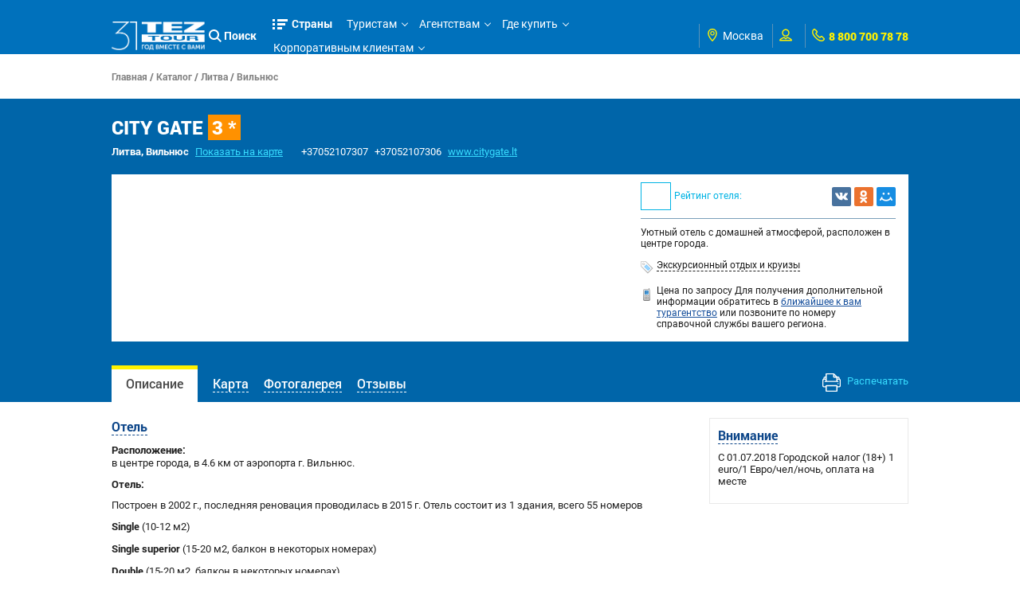

--- FILE ---
content_type: text/html;charset=UTF-8
request_url: https://www.tez-tour.com/hotel.html?id=6038249
body_size: 23191
content:



















<!DOCTYPE HTML PUBLIC "-//W3C//DTD HTML 4.01//EN" "http://www.w3.org/TR/html4/strict.dtd">
<head>





	

	<title>Отель City Gate 3 * от TEZ TOUR, Литва, отдых, туры, фотогалерея</title>
	<meta http-equiv="Content-Type" content="text/html; charset=utf-8" />
	<meta name="viewport" content="width=device-width, initial-scale=1, maximum-scale=1">
	


<meta name="keywords" content="CITY GATE отель Вильнюс Литва" />
<meta name="description" content="Туры в отель CITY GATE Вильнюс, Литва. Цены, бронирование, описание и фотографии отеля" />
	<link rel="shortcut icon" type="image/png" href="https://plus.tez-tour.com/static/photos/touroperatorssellers/orig/65/65/7542452095b7e74b7be78b.png">
	<link rel="stylesheet" href="https://r.tez-tour.com/portal/styles/main/styles.css" media="all" type="text/css">
	<link rel="stylesheet" href="https://r.tez-tour.com/portal/styles/main/mediaqueries.css" media="all" type="text/css">
	
	<link type="text/css" rel="stylesheet" href="https://r.tez-tour.com/portal/styles/jquery.fancybox-1.3.4.css" />
	<link type="text/css" rel="stylesheet" href="https://r.tez-tour.com/portal/styles/ui-datepicker.css" />
    

	<!--[if IE 6]><link rel="stylesheet" type="text/css" href="https://r.tez-tour.com/portal/styles/style_ie6.css" media="all" /><![endif]-->

	
		
			
			
			
			
				


<!-- Google Tag Manager -->
<script>(function(w,d,s,l,i){w[l]=w[l]||[];w[l].push({'gtm.start':
new Date().getTime(),event:'gtm.js'});var f=d.getElementsByTagName(s)[0],
j=d.createElement(s),dl=l!='dataLayer'?'&l='+l:'';j.async=true;j.src=
'https://www.googletagmanager.com/gtm.js?id='+i+dl;f.parentNode.insertBefore(j,f);
})(window,document,'script','dataLayer','GTM-TBXRQ6');</script>
<!-- End Google Tag Manager -->
			
		
	
	<script type="text/javascript">
		var BACK_GROUND_TEMPLATE = 'https://r.tez-tour.com/portal/images/pageBgr-0'
			, favorit_hotels_empty = 'Добавьте хотя бы один отель в избранное.'
            , BASE_IMAGE_URL = "https://s.tez-tour.com/"
            , REQUEST_LANG = 'ru'
            , REQUEST_CITY = 'msk'
			, GEO_IP_REGION_URL = '/geoIpRegion.html',
			TOGGLE_SHOW_BLOCK = 'показать весь текст',
			TOGGLE_HIDE_BLOCK = 'скрыть текст'
	</script>
	<script type="text/javascript" src="https://json.tez-tour.com/static/ats/jquery-1.3.2_uicore-datepicker-color_1.7.2.min.js"></script>
	<script type="text/javascript" src="https://r.tez-tour.com/portal/scripts/jquery.ui.datepicker-ru.js"></script>
	<!--[if IE 6]><script type="text/javascript" src="https://r.tez-tour.com/portal/scripts/ie_png.js"></script><![endif]-->
	<!--[if IE 6]><script type="text/javascript" src="https://r.tez-tour.com/portal/scripts/ie6_menu.js"></script><![endif]-->
	<!--[if IE 6]><script src="https://r.tez-tour.com/portal/scripts/DD_belatedPNG_0.0.8a-min.js"></script><script> DD_belatedPNG.fix('.png_bg'); </script><![endif]-->
	<script type="text/javascript" src="https://r.tez-tour.com/portal/scripts/jquery.mustache.js"></script>
	
	
	
		<script type="text/javascript" src="https://r.tez-tour.com/portal/min/base.min.js"></script>
	

	
	<script type="text/javascript" src="https://r.tez-tour.com/portal/scripts/custom/main.js"></script>
	
	
	
	<script type="text/javascript" src="https://r.tez-tour.com/portal/scripts/common.js"></script>
</head>

<body>
	
		
			
			
			
				


<!-- Google Tag Manager (noscript) -->
<noscript><iframe src="https://www.googletagmanager.com/ns.html?id=GTM-TBXRQ6"
                  height="0" width="0" style="display:none;visibility:hidden"></iframe></noscript>
<!-- End Google Tag Manager (noscript) -->
			
		
	
	<div id="gototop" style="display:none;"></div>
    




<script>
var MESSAGE_CORRECT = 'Да, всё верно';
</script>
<div class="jqmWindow" id="dialogExtended" style="display:none;">
	<div id="dtctd-reg-full">
	<ul class='left'><li><em class='flag flag_1102'></em><b>Россия</b></li><li><a href='javascript:;' ref='msk'>Москва</a></li><li><a href='javascript:;' ref='astrahan'>Астрахань</a></li><li><a href='javascript:;' ref='belgorod'>Белгород</a></li><li><a href='javascript:;' ref='vladivostok'>Владивосток</a></li><li><a href='javascript:;' ref='volgograd'>Волгоград</a></li><li><a href='javascript:;' ref='vrn'>Воронеж</a></li><li><a href='javascript:;' ref='ekb'>Екатеринбург</a></li><li><a href='javascript:;' ref='irk'>Иркутск</a></li><li><a href='javascript:;' ref='kazan'>Казань</a></li><li><a href='javascript:;' ref='kemerovo'>Кемерово</a></li><li><a href='javascript:;' ref='krasnodar'>Краснодар</a></li><li><a href='javascript:;' ref='krsk'>Красноярск</a></li><li><a href='javascript:;' ref='magnitogorsk'>Магнитогорск</a></li><li><a href='javascript:;' ref='makhachkala'>Махачкала</a></li><li><a href='javascript:;' ref='minvody'>Минеральные Воды</a></li><li><a href='javascript:;' ref='nvartovsk'>Нижневартовск</a></li><li><a href='javascript:;' ref='nnov'>Нижний Новгород</a></li><li><a href='javascript:;' ref='nsk'>Новосибирск</a></li><li><a href='javascript:;' ref='omsk'>Омск</a></li><li><a href='javascript:;' ref='perm'>Пермь</a></li><li><a href='javascript:;' ref='rnd'>Ростов-на-Дону</a></li><li><a href='javascript:;' ref='samara'>Самара</a></li><li><a href='javascript:;' ref='spb'>Санкт-Петербург</a></li><li><a href='javascript:;' ref='surgut'>Сургут</a></li><li><a href='javascript:;' ref='tomsk'>Томск</a></li><li><a href='javascript:;' ref='tyumen'>Тюмень</a></li><li><a href='javascript:;' ref='ufa'>Уфа</a></li><li><a href='javascript:;' ref='khv'>Хабаровск</a></li><li><a href='javascript:;' ref='chel'>Челябинск</a></li></ul><ul class='left'><li><em class='flag flag_15147'></em><b>Беларусь</b></li><li><a href='https://www.teztour.by/ru/minsk/'>Минск</a></li><li><a href='https://www.teztour.by/ru/brest/'>Брест</a></li><li><a href='https://www.teztour.by/ru/vitebsk/'>Витебск</a></li><li><a href='https://www.teztour.by/ru/gomel/'>Гомель</a></li><li><a href='https://www.teztour.by/ru/grodno/'>Гродно</a></li><li><a href='https://www.teztour.by/ru/mogilev/'>Могилев</a></li></ul>
	</div>
</div>

<div class="jqmWindow" id="dialog" style="display:none;">
	<div id="dtctd-reg-short">
		<div style="padding-top: 20px;">
		<b class="dd-title">Ваш регион:</b><span id="geoIpRegion"></span></span><a href="#" class="b-dotted">(изменить)</a>
		<br><span id="submitButton"></span>
		</div>
	</div>
</div>
	

	<!-- NEW DESIGN -->
	<div class="layout">
	<!-- HEADER -->
	<header>
		<div class="header-panel">
			<div class="limit">
			<div class="header-inner">
				
                






<div class="header-left-logo">
    <a href="/" title="На главную страницу сайта TEZ TOUR www.tez-tour.com">
        
        <img src="https://r.tez-tour.com/portal/images/main/logo-31-years.png" alt="logo">

         
    </a>
</div>
				
				<div class="header-right-nav">
					
					<div class="header-search-item is-visible-search" onclick="showSearchForm()">
						<svg xmlns="http://www.w3.org/2000/svg" enable-background="new 0 0 515.558 515.558" height="512" viewBox="0 0 515.558 515.558" width="512"><path d="m378.344 332.78c25.37-34.645 40.545-77.2 40.545-123.333 0-115.484-93.961-209.445-209.445-209.445s-209.444 93.961-209.444 209.445 93.961 209.445 209.445 209.445c46.133 0 88.692-15.177 123.337-40.547l137.212 137.212 45.564-45.564c0-.001-137.214-137.213-137.214-137.213zm-168.899 21.667c-79.958 0-145-65.042-145-145s65.042-145 145-145 145 65.042 145 145-65.043 145-145 145z"></path></svg>
						Поиск
					</div>
					
					<div class="header-menu menu-compressed" id="menuCompressedClientSide">
						<ul id="firstlevel">
							<li class="firstlevel full-country-menu dropButton drop-866ad67cffc9ef429f03898cf66ece2e" data-target="drop-866ad67cffc9ef429f03898cf66ece2e"><a href="javascript: return false;">Страны</a></li>
                        
                            
                            
                                <li class="firstlevel"><a href="javascript: return false;">Туристам</a>
<div class="secondlevel-block shadow-block"><div class="secondlevel">
<!--[if IE 6]><iframe src="javascript:'';" marginwidth="0" marginheight="0" align="bottom" scrolling="no" frameborder="0" class="ie6iframe" ></iframe><![endif]-->
<ul>
<li><a href="/search.html?city=345">Подбор тура</a></li>
<li><a href="/actions.html">Акции и спецпредложения </a></li>
<li><a href="/restTypeVip.html">Типы отдыха</a></li>
<li><a href="/catalog.html">Каталог отелей</a></li>
<li><a href="/avia-reference.html">Авиаперелеты</a></li>
<li><a href="/articles.html?categoryName=visas">Визы и паспорта</a></li>
<li><a href="/articles.html?categoryName=memo">Памятка туриста</a></li>
<li><a href="/docsIssue.html">Выдача документов</a></li>
<li><a href="/news.html?categoryId=33">Новости</a></li>
<li><a href="/buyOnline.html">Купить тур онлайн</a></li>
<li><a href="/reviews.html">Отзывы и предложения</a></li>
</ul></div></div>
</li>
<li class="firstlevel"><a href="javascript: return false;">Агентствам</a>
<div class="secondlevel-block shadow-block"><div class="secondlevel">
<!--[if IE 6]><iframe src="javascript:'';" marginwidth="0" marginheight="0" align="bottom" scrolling="no" frameborder="0" class="ie6iframe" ></iframe><![endif]-->
<ul>
<li><a href="/forAgency.html">Агентская страница</a></li>
<li><a href="https://online.tez-tour.com/UserServer/index.htm?ref=https%3A%2F%2Fonline.tez-tour.com%2Farmmanager%2F">Кабинет агентства</a></li>
<li><a href="/articles.html?categoryName=cooperation">Сотрудничество</a></li>
<li><a href="/franchising.html?categoryName=about">Франчайзинг</a></li>
<li><a href="/docsIssue.html">Выдача документов</a></li>
<li><a href="/articles.html?categoryName=qaa">Вопросы и ответы</a></li>
<li><a href="/articles.html?categoryName=corporateProjects">Корпоративным клиентам</a></li>
<li><a href="/correspondence.html">Нам пишут</a></li>
</ul></div></div>
</li>
<li class="firstlevel"><a href="javascript: return false;">Где купить</a>
<div class="secondlevel-block shadow-block"><div class="secondlevel">
<!--[if IE 6]><iframe src="javascript:'';" marginwidth="0" marginheight="0" align="bottom" scrolling="no" frameborder="0" class="ie6iframe" ></iframe><![endif]-->
<ul>
<li><a href="/buyOnline.html">Купить онлайн</a></li>
<li><a href="/whereToBuy.html">Купить в агентстве</a></li>
</ul></div></div>
</li>
<li class="firstlevel"><a href="javascript: return false;">Корпоративным клиентам</a>
<div class="secondlevel-block shadow-block"><div class="secondlevel">
<!--[if IE 6]><iframe src="javascript:'';" marginwidth="0" marginheight="0" align="bottom" scrolling="no" frameborder="0" class="ie6iframe" ></iframe><![endif]-->
<ul>
<li><a href="/articles.html?categoryName=corporateProjects">Корпоративный отдых и проекты</a></li>
<li><a href="/article.html?id=8820">Подарочные карты и сертификаты</a></li>
<li><a href="/corpRequest.html">Оформление заявки</a></li>
<li><a href="/articles.html?categoryName=sportProjects">Спортивные проекты</a></li>
</ul></div></div>
</li>

                            
                        
						</ul>
						<div class="more-menu-items">
							<div class="more-items-text dropButton drop-8b67e3d0193aa8dbcd2ac27d3328aa0d" data-target="drop-8b67e3d0193aa8dbcd2ac27d3328aa0d">
								ещё
							</div>
							<ul id="hideMenu" class="hide-menu-items dropTarget drop-8b67e3d0193aa8dbcd2ac27d3328aa0d" data-dropparent="drop-8b67e3d0193aa8dbcd2ac27d3328aa0d">
							</ul>
						</div>
					</div>
					<div class="header-options">
						
						<div class="option-field header-regions">
							<div class="option-field-inner">
								




<div class="option-icon field-i">
    <svg xmlns="http://www.w3.org/2000/svg" width="92px" height="92px" viewBox="0 0 92 92" class="app-icon">
        <path d="M68.4,7.9C62.7,2.8,54.7,0,46,0S29.3,2.8,23.6,7.9C16.6,14.1,13,23.4,13,35c0,25.1,28.9,54.6,30.2,55.8c0.8,0.8,1.8,1.2,2.8,1.2s2.1-0.4,2.8-1.2C50.1,89.6,79,60.1,79,35C79,23.4,75.4,14.1,68.4,7.9z M46,82.1c-2.7-3-7-8-11.2-14C25.8,55.3,21,43.9,21,35c0-25,19.1-27,25-27c23.2,0,25,20.7,25,27C71,52.6,53.1,74.3,46,82.1z M46,17.3c-8.8,0-15.9,7.3-15.9,16.2S37.2,49.6,46,49.6c8.8,0,15.9-7.3,15.9-16.2S54.8,17.3,46,17.3z M46,42.6c-4.9,0-8.9-4.1-8.9-9.2s4-9.2,8.9-9.2c4.9,0,8.9,4.1,8.9,9.2S50.9,42.6,46,42.6z"/>
    </svg>
</div>
<div id="tl-place">
<a href="javascript:;" id="city-dropdown" class="dropButton drop-a8ff9c937c0241280853ba8b5040a71" data-target="drop-a8ff9c937c0241280853ba8b5040a71">
    <em class='flag flag_1102'></em><i class='dd-city'>Россия, <b>Москва</b> </i>
</a>
<div id="city-list" class="basic-drop-container dropTarget drop-a8ff9c937c0241280853ba8b5040a71" data-dropparent="drop-a8ff9c937c0241280853ba8b5040a71">
<div class="city-drop-container">
<ul class='left'><li><em class='flag flag_1102'></em><b>Россия</b></li><li><a href='javascript:;' ref='msk'>Москва</a></li><li><a href='javascript:;' ref='astrahan'>Астрахань</a></li><li><a href='javascript:;' ref='belgorod'>Белгород</a></li><li><a href='javascript:;' ref='vladivostok'>Владивосток</a></li><li><a href='javascript:;' ref='volgograd'>Волгоград</a></li><li><a href='javascript:;' ref='vrn'>Воронеж</a></li><li><a href='javascript:;' ref='ekb'>Екатеринбург</a></li><li><a href='javascript:;' ref='irk'>Иркутск</a></li><li><a href='javascript:;' ref='kazan'>Казань</a></li><li><a href='javascript:;' ref='kemerovo'>Кемерово</a></li><li><a href='javascript:;' ref='krasnodar'>Краснодар</a></li><li><a href='javascript:;' ref='krsk'>Красноярск</a></li><li><a href='javascript:;' ref='magnitogorsk'>Магнитогорск</a></li><li><a href='javascript:;' ref='makhachkala'>Махачкала</a></li><li><a href='javascript:;' ref='minvody'>Минеральные Воды</a></li><li><a href='javascript:;' ref='nvartovsk'>Нижневартовск</a></li><li><a href='javascript:;' ref='nnov'>Нижний Новгород</a></li><li><a href='javascript:;' ref='nsk'>Новосибирск</a></li><li><a href='javascript:;' ref='omsk'>Омск</a></li><li><a href='javascript:;' ref='perm'>Пермь</a></li><li><a href='javascript:;' ref='rnd'>Ростов-на-Дону</a></li><li><a href='javascript:;' ref='samara'>Самара</a></li><li><a href='javascript:;' ref='spb'>Санкт-Петербург</a></li><li><a href='javascript:;' ref='surgut'>Сургут</a></li><li><a href='javascript:;' ref='tomsk'>Томск</a></li><li><a href='javascript:;' ref='tyumen'>Тюмень</a></li><li><a href='javascript:;' ref='ufa'>Уфа</a></li><li><a href='javascript:;' ref='khv'>Хабаровск</a></li><li><a href='javascript:;' ref='chel'>Челябинск</a></li></ul><ul class='left'><li><em class='flag flag_15147'></em><b>Беларусь</b></li><li><a href='https://www.teztour.by/ru/minsk/'>Минск</a></li><li><a href='https://www.teztour.by/ru/brest/'>Брест</a></li><li><a href='https://www.teztour.by/ru/vitebsk/'>Витебск</a></li><li><a href='https://www.teztour.by/ru/gomel/'>Гомель</a></li><li><a href='https://www.teztour.by/ru/grodno/'>Гродно</a></li><li><a href='https://www.teztour.by/ru/mogilev/'>Могилев</a></li></ul><br/>
</div>
<!-- END .city-list-body --></div>
<!-- END #city-list -->


<!-- END #lang --></div>
<!-- END #tl-place -->

							</div>
						</div>
						<div class="option-field header-user">
							<div class="option-field-inner">
								







<div class="option-icon field-i">
	<svg xmlns="http://www.w3.org/2000/svg" width="92px" height="92px" viewBox="0 0 92 92" enable-background="new 0 0 92 92" class="app-icon"><path d="M46,57.1c14.8,0,26.9-12.1,26.9-27C72.9,15.1,60.8,3,46,3S19.1,15.1,19.1,30C19.1,45,31.2,57.1,46,57.1zM46,11c10.4,0,18.9,8.5,18.9,19c0,10.5-8.5,19-18.9,19s-18.9-8.5-18.9-19C27.1,19.5,35.6,11,46,11z M58.5,59.7c-1.3-0.4-2.8-0.1-3.8,0.8L46,67.9l-8.7-7.4c-1.1-0.9-2.5-1.2-3.8-0.8C27.9,61.5,0,71.1,0,85c0,2.2,1.8,4,4,4h84c2.2,0,4-1.8,4-4C92,71.1,64.1,61.5,58.5,59.7z M10.1,81c4.4-4.7,15-9.9,23.8-12.9l9.5,8.1c1.5,1.3,3.7,1.3,5.2,0l9.5-8.1c8.8,3.1,19.4,8.3,23.8,12.9H10.1z"/></svg>
</div>
<div id="userInfo-place" class="field-i">
		<span id="userInfoId"></span>
		<script type="text/javascript">
			var HEADER_CHOSEN = 'Избранное',
				HEADER_USER = 'Профиль',
				HEADER_ORDERS = 'Мои заказы',
				HEADER_MORE = 'header.more',
				SIGN_OUT = 'Выход',
				SIGN_IN = 'Мой кабинет',
				REG = 'Регистрация',
				SCRIPT_ADDRESS = 'https://r.tez-tour.com/portal/scripts/',
				LANG = 'ru',
                RUSSIA_CITY = true,
                UKRAINE_CITY = false,
                VILNIUS_CITY = false,
                BELARUS_CITY = false,
                BULGARIA_CITY = false,
				ESTONIA_CITY = false,
                DOMAIN = 'tez-tour.com',
                IS_AGENT_COUNTRY = true,
                ALLADYN_LOGIN_URL = 'https://tourist.tez-tour.com/?login=1',
				PREFIX_URL = '/';

                var src = ((BELARUS_CITY || BULGARIA_CITY) || (undefined != Helper.getCookie('_atl') && '1'=== Helper.getCookie('_atl'))) ? "userInfo.js" : "userInfo.js";
				var script = document.createElement( 'script' );
					   script.type = 'text/javascript';
					   script.src = "https://r.tez-tour.com/portal/scripts/" + src;
					   $("#userInfo-place").append( script );

		</script>

	<div class="userInfoId-html" style="display: none">
		<div class="modal-small-container">
			<div class="userInfo-version-select">
				<b>Какую версию кабинета для агентств использовать?</b>
				<div class="text-center content-spacer">
					<a class="std-main-btn" href="https://online.tez-tour.com">Кабинет агентства</a>
					
						<a class="std-main-btn" href="https://plus.tez-tour.com">Новый онлайн (TEZ Plus)</a>
					
					
					
					
					
					
					
					
				</div>
			</div>
		</div>
	</div>
</div>

							</div>
						</div>
						<div class="option-field header-phone">
							<div class="option-field-inner">
								


	<div class="option-icon field-i">
		<svg xmlns="http://www.w3.org/2000/svg" x="0px" y="0px" viewBox="0 0 66.271 66.271" style="enable-background:new 0 0 66.271 66.271;" xml:space="preserve"><g><path d="M64.521,49.315c-1.581-1.815-8.864-9.108-9.688-9.932c-0.522-0.578-2.482-2.519-5.255-2.519   c-1.314,0-2.606,0.445-3.735,1.288c-1.407,1.052-3.475,2.883-4.974,4.247c-1.937-1.112-4.98-2.953-7.042-4.649   c-3.55-2.919-6.733-6.729-9.729-11.644l-0.316-0.595c1.517-1.663,3.354-3.738,4.403-5.145c2.637-3.532,0.734-7.271-1.247-9.007   c-0.897-0.896-8.11-8.098-9.913-9.667C15.755,0.585,14.199,0,12.525,0c-1.321,0-2.296,0.367-2.564,0.48L9.069,1.001   c-3.893,2.5-8.737,5.611-9.003,17.253c-0.01,11.395,8.777,22.362,16.181,29.577c7.699,8.429,19.427,18.44,31.689,18.44l0.086-0.001   c11.579-0.265,14.689-5.109,17.188-9.003l0.273-0.426l0.245-0.464C66.327,54.957,66.745,51.871,64.521,49.315z M60.219,53.937   l-0.058,0.09c-2.172,3.383-3.887,6.054-12.211,6.245l-0.015,3v-3c-10.638,0-21.681-10.369-27.316-16.55l-0.125-0.129   C11.183,34.536,6.059,25.539,6.065,18.326C6.257,9.937,8.929,8.222,12.311,6.05l0.061-0.039c0.225-0.028,0.492,0.013,0.713,0.206   c1.434,1.249,7.482,7.257,9.692,9.467l0.163,0.151c0.249,0.224,0.523,0.636,0.536,0.778c0,0-0.015,0.055-0.098,0.166   c-0.907,1.216-2.873,3.466-5.436,6.218l-1.455,1.563l2.353,4.437l0.086,0.153c3.365,5.538,6.993,9.868,11.091,13.237   c3.676,3.022,9.625,6.206,9.876,6.34l1.892,1.008l1.566-1.462c1.898-1.772,4.632-4.227,6.083-5.311   c0.094-0.07,0.146-0.092,0.147-0.096c0.168,0.016,0.572,0.286,0.763,0.496l0.183,0.2c2.21,2.21,8.22,8.259,9.469,9.693   C60.215,53.507,60.234,53.779,60.219,53.937z"></path></g></svg>
	</div>
	<span class="header-phone-link">8 800 700 78 78</span>
							</div>
						</div>
					</div>
					<div class="full-country-sub-menu dropTarget drop-866ad67cffc9ef429f03898cf66ece2e" data-dropparent="drop-866ad67cffc9ef429f03898cf66ece2e">
						<div class="country-menu-bg-bottom"></div>
						<div class="limit">
							


<script type="text/javascript">
    var DEFAULT_MAP_COUNTRY_ID = '27';
</script>
<div class="left">
    <div class="item-headline">Популярные направления TEZ TOUR:</div>
    <div class="back-arr" onclick="$(this).parents('.full-country-sub-menu').removeClass('isVisibleInfo')"><i class="simple-thin-arr white-color"></i>вернуться к списку стран</div>
</div>
<div class="close-full-sub-menu dropStop" onclick="$(this).parents('header').find('.menu-compressed li').removeClass('isOpenCountriesMenu'); $(this).parents('.full-country-sub-menu').hide()">
    <svg xmlns="http://www.w3.org/2000/svg" xmlns:xlink="http://www.w3.org/1999/xlink" x="0px" y="0px" viewBox="0 0 512 512" style="enable-background:new 0 0 512 512;" xml:space="preserve" class="app-icon"><g><g><polygon points="512,28.308 483.692,0 256,227.692 28.308,0 0,28.308 227.692,256 0,483.692 28.308,512 256,284.308 483.692,512 512,483.692 284.308,256 		"/></g></g><g></g><g></g><g></g><g></g><g></g><g></g><g></g><g></g><g></g><g></g><g></g><g></g><g></g><g></g><g></g></svg>
</div>
<div class="clear"></div>

<div class="country-container">
    <div class="left-country-list">
        <span class="right-figure"></span>
        <ul class="country-list-flag">
                <li class="country-list-flag-item " data-cid="0">
                    <i id="country-147573"></i>
                    <div>Австрия</div>
                </li>
                <li class="country-list-flag-item " data-cid="1">
                    <i id="country-254302"></i>
                    <div>Армения</div>
                </li>
                <li class="country-list-flag-item " data-cid="2">
                    <i id="country-158976"></i>
                    <div>Болгария</div>
                </li>
                <li class="country-list-flag-item " data-cid="3">
                    <i id="country-128573"></i>
                    <div>Венгрия</div>
                </li>
                <li class="country-list-flag-item " data-cid="4">
                    <i id="country-155879"></i>
                    <div>Венесуэла</div>
                </li>
                <li class="country-list-flag-item " data-cid="5">
                    <i id="country-133534"></i>
                    <div>Вьетнам</div>
                </li>
                <li class="country-list-flag-item " data-cid="6">
                    <i id="country-7067498"></i>
                    <div>Греция</div>
                </li>
                <li class="country-list-flag-item " data-cid="7">
                    <i id="country-1001354"></i>
                    <div>Грузия</div>
                </li>
                <li class="country-list-flag-item " data-cid="8">
                    <i id="country-111241"></i>
                    <div>Доминикана</div>
                </li>
                <li class="country-list-flag-item " data-cid="9">
                    <i id="country-5732"></i>
                    <div>Египет</div>
                </li>
                <li class="country-list-flag-item " data-cid="10">
                    <i id="country-143785"></i>
                    <div>Израиль</div>
                </li>
                <li class="country-list-flag-item " data-cid="11">
                    <i id="country-158062"></i>
                    <div>Индонезия</div>
                </li>
                <li class="country-list-flag-item " data-cid="12">
                    <i id="country-5733"></i>
                    <div>Испания</div>
                </li>
                <li class="country-list-flag-item " data-cid="13">
                    <i id="country-154020"></i>
                    <div>Италия</div>
                </li>
                <li class="country-list-flag-item " data-cid="14">
                    <i id="country-7067673"></i>
                    <div>Кипр</div>
                </li>
                <li class="country-list-flag-item " data-cid="15">
                    <i id="country-140009"></i>
                    <div>Китай</div>
                </li>
                <li class="country-list-flag-item " data-cid="16">
                    <i id="country-111137"></i>
                    <div>Куба</div>
                </li>
                <li class="country-list-flag-item " data-cid="17">
                    <i id="country-3013008"></i>
                    <div>Маврикий</div>
                </li>
                <li class="country-list-flag-item " data-cid="18">
                    <i id="country-166775"></i>
                    <div>Мальдивы</div>
                </li>
                <li class="country-list-flag-item " data-cid="19">
                    <i id="country-157197"></i>
                    <div>Марокко</div>
                </li>
                <li class="country-list-flag-item " data-cid="20">
                    <i id="country-162875"></i>
                    <div>Мексика</div>
                </li>
                <li class="country-list-flag-item " data-cid="21">
                    <i id="country-7067149"></i>
                    <div>ОАЭ</div>
                </li>
                <li class="country-list-flag-item " data-cid="22">
                    <i id="country-132579"></i>
                    <div>Португалия</div>
                </li>
                <li class="country-list-flag-item " data-cid="23">
                    <i id="country-150601"></i>
                    <div>Россия</div>
                </li>
                <li class="country-list-flag-item " data-cid="24">
                    <i id="country-6030845"></i>
                    <div>Сейшелы</div>
                </li>
                <li class="country-list-flag-item " data-cid="25">
                    <i id="country-55359"></i>
                    <div>Сингапур</div>
                </li>
                <li class="country-list-flag-item " data-cid="26">
                    <i id="country-12695"></i>
                    <div>Таиланд</div>
                </li>
                <li class="country-list-flag-item                                 current
" data-cid="27">
                    <i id="country-1104"></i>
                    <div>Турция</div>
                </li>
                <li class="country-list-flag-item " data-cid="28">
                    <i id="country-138865"></i>
                    <div>Шри-Ланка</div>
                </li>
        </ul>
    </div>

    <div class="right-country-info">
         <div class="world-map-side" style="display: none">
               <div id="" class="world-map"></div>
         </div>

            <div class="country-item-info"                      style="display:none;"
>
                <div class="country-navigation-info">
                    <div class="country-info-top">
                        <div class="left-title-info">
                            <div class="country-info-headline" data-cpid="147573">
                                <div class="country-info-title">
                                    <a href="/catalog/austria.html">Австрия</a>
                                </div>
                            </div>
                        </div>
                    </div>
                    <div class="country-info-morelinks">
                        <ul class="select-table">
                            <li class="field-1">
                                <a href="/catalog/austria.html">
                                    <div class="img"><span class="figure-img icon-1"></span></div>
                                    О стране
                                </a>
                            </li>
                            <li class="field-2">
                                <a href="/avia-reference.html?countryId=147573">
                                    <div class="img"><span class="figure-img icon-2"></span></div>
                                    Авиаперелёты
                                </a>
                            </li>
                            <li class="field-3">
                                <a href="/catalog/austria/hotels.html">
                                    <div class="img"><span class="figure-img icon-3"></span></div>
                                    Отели
                                </a>
                            </li>
                                <li class="field-4">
                                    <a href="/visa.html?countryId=147573">
                                        <div class="img"><span class="figure-img icon-4"></span></div>
                                       Визы
                                    </a>
                                </li>
                            <li class="field-5">
                                <a href="/catalog/austria/regions.html">
                                    <div class="img"><span class="figure-img icon-5"></span></div>
                                   Курорты
                                </a>
                            </li>
                            <li class="field-6">
                                <a href="/excursions.html?countryId=147573">
                                    <div class="img"><span class="figure-img icon-6"></span></div>
                                    Экскурсии
                                </a>
                            </li>
                                    <li class="field-7">
                                        <a href="/restTypeExcursion.html?id=21&countryId=147573">
                                            <div class="img"><span class="figure-img icon-15"></span></div>
                                            Экскурсионные туры
                                        </a>
                                    </li>

                                <li class="field-8">
                                    <a href="/article.html?id=8820">
                                        <div class="img"><span class="figure-img icon-8"></span></div>
                                        Подарки
                                    </a>
                                </li>

                            <li class="field-9">
                                <a href="/insurance.html?countryId=147573">
                                    <div class="img"><span class="figure-img icon-9"></span></div>
                                    Страхование
                                </a>
                            </li>
                                <li class="field-10">
                                    <a href="/prices.html?countryId=147573">
                                        <div class="img"><span class="figure-img icon-10"></span></div>
                                        Доплаты к туру
                                    </a>
                                </li>
                            <li class="field-11">
                                <a href="/mem.html?countryId=147573">
                                    <div class="img"><span class="figure-img icon-11"></span></div>
                                    Важно знать
                                </a>
                            </li>
                            <li class="field-12">
                                <a href="/transfer.html?countryId=147573">
                                    <div class="img"><span class="figure-img icon-12"></span></div>
                                    Трансферы
                                </a>
                            </li>
                            <li class="field-13">
                                <a href="/supports.html?countryId=147573">
                                    <div class="img"><span class="figure-img icon-13"></span></div>
                                   Поддержка туристов
                                </a>
                            </li>
                        </ul>
                    </div>
                    <div class="clear"></div>
                </div>
            </div>

            <div class="country-item-info"                      style="display:none;"
>
                <div class="country-navigation-info">
                    <div class="country-info-top">
                        <div class="left-title-info">
                            <div class="country-info-headline" data-cpid="254302">
                                <div class="country-info-title">
                                    <a href="/catalog/armenia.html">Армения</a>
                                </div>
                                    <div class="country-info-price">
                                        <a href="/bestProposal.html?cId=254302&rId1=833736&rId2=0&sDate=25.01.2026&eDate=08.02.2026&nCount=4&p=814&crId=5561&sKindId=1&classId=2568">от 407 $</a>
                                    </div>
                            </div>
                        </div>
                    </div>
                    <div class="country-info-morelinks">
                        <ul class="select-table">
                            <li class="field-1">
                                <a href="/catalog/armenia.html">
                                    <div class="img"><span class="figure-img icon-1"></span></div>
                                    О стране
                                </a>
                            </li>
                            <li class="field-2">
                                <a href="/avia-reference.html?countryId=254302">
                                    <div class="img"><span class="figure-img icon-2"></span></div>
                                    Авиаперелёты
                                </a>
                            </li>
                            <li class="field-3">
                                <a href="/catalog/armenia/hotels.html">
                                    <div class="img"><span class="figure-img icon-3"></span></div>
                                    Отели
                                </a>
                            </li>
                                <li class="field-4">
                                    <a href="/visa.html?countryId=254302">
                                        <div class="img"><span class="figure-img icon-4"></span></div>
                                       Визы
                                    </a>
                                </li>
                            <li class="field-5">
                                <a href="/catalog/armenia/regions.html">
                                    <div class="img"><span class="figure-img icon-5"></span></div>
                                   Курорты
                                </a>
                            </li>
                            <li class="field-6">
                                <a href="/excursions.html?countryId=254302">
                                    <div class="img"><span class="figure-img icon-6"></span></div>
                                    Экскурсии
                                </a>
                            </li>
                                    <li class="field-7">
                                        <a href="/restTypeExcursion.html?id=21&countryId=254302">
                                            <div class="img"><span class="figure-img icon-15"></span></div>
                                            Экскурсионные туры
                                        </a>
                                    </li>

                                <li class="field-8">
                                    <a href="/article.html?id=8820">
                                        <div class="img"><span class="figure-img icon-8"></span></div>
                                        Подарки
                                    </a>
                                </li>

                            <li class="field-9">
                                <a href="/insurance.html?countryId=254302">
                                    <div class="img"><span class="figure-img icon-9"></span></div>
                                    Страхование
                                </a>
                            </li>
                                <li class="field-10">
                                    <a href="/prices.html?countryId=254302">
                                        <div class="img"><span class="figure-img icon-10"></span></div>
                                        Доплаты к туру
                                    </a>
                                </li>
                            <li class="field-11">
                                <a href="/mem.html?countryId=254302">
                                    <div class="img"><span class="figure-img icon-11"></span></div>
                                    Важно знать
                                </a>
                            </li>
                            <li class="field-12">
                                <a href="/transfer.html?countryId=254302">
                                    <div class="img"><span class="figure-img icon-12"></span></div>
                                    Трансферы
                                </a>
                            </li>
                            <li class="field-13">
                                <a href="/supports.html?countryId=254302">
                                    <div class="img"><span class="figure-img icon-13"></span></div>
                                   Поддержка туристов
                                </a>
                            </li>
                        </ul>
                    </div>
                    <div class="clear"></div>
                </div>
            </div>

            <div class="country-item-info"                      style="display:none;"
>
                <div class="country-navigation-info">
                    <div class="country-info-top">
                        <div class="left-title-info">
                            <div class="country-info-headline" data-cpid="158976">
                                <div class="country-info-title">
                                    <a href="/catalog/bulgaria.html">Болгария</a>
                                </div>
                            </div>
                        </div>
                    </div>
                    <div class="country-info-morelinks">
                        <ul class="select-table">
                            <li class="field-1">
                                <a href="/catalog/bulgaria.html">
                                    <div class="img"><span class="figure-img icon-1"></span></div>
                                    О стране
                                </a>
                            </li>
                            <li class="field-2">
                                <a href="/avia-reference.html?countryId=158976">
                                    <div class="img"><span class="figure-img icon-2"></span></div>
                                    Авиаперелёты
                                </a>
                            </li>
                            <li class="field-3">
                                <a href="/catalog/bulgaria/hotels.html">
                                    <div class="img"><span class="figure-img icon-3"></span></div>
                                    Отели
                                </a>
                            </li>
                                <li class="field-4">
                                    <a href="/visa.html?countryId=158976">
                                        <div class="img"><span class="figure-img icon-4"></span></div>
                                       Визы
                                    </a>
                                </li>
                            <li class="field-5">
                                <a href="/catalog/bulgaria/regions.html">
                                    <div class="img"><span class="figure-img icon-5"></span></div>
                                   Курорты
                                </a>
                            </li>
                            <li class="field-6">
                                <a href="/excursions.html?countryId=158976">
                                    <div class="img"><span class="figure-img icon-6"></span></div>
                                    Экскурсии
                                </a>
                            </li>
                                    <li class="field-7">
                                        <a href="/restTypeExcursion.html?id=21&countryId=158976">
                                            <div class="img"><span class="figure-img icon-15"></span></div>
                                            Экскурсионные туры
                                        </a>
                                    </li>

                                <li class="field-8">
                                    <a href="/article.html?id=8820">
                                        <div class="img"><span class="figure-img icon-8"></span></div>
                                        Подарки
                                    </a>
                                </li>

                            <li class="field-9">
                                <a href="/insurance.html?countryId=158976">
                                    <div class="img"><span class="figure-img icon-9"></span></div>
                                    Страхование
                                </a>
                            </li>
                                <li class="field-10">
                                    <a href="/prices.html?countryId=158976">
                                        <div class="img"><span class="figure-img icon-10"></span></div>
                                        Доплаты к туру
                                    </a>
                                </li>
                            <li class="field-11">
                                <a href="/mem.html?countryId=158976">
                                    <div class="img"><span class="figure-img icon-11"></span></div>
                                    Важно знать
                                </a>
                            </li>
                            <li class="field-12">
                                <a href="/transfer.html?countryId=158976">
                                    <div class="img"><span class="figure-img icon-12"></span></div>
                                    Трансферы
                                </a>
                            </li>
                            <li class="field-13">
                                <a href="/supports.html?countryId=158976">
                                    <div class="img"><span class="figure-img icon-13"></span></div>
                                   Поддержка туристов
                                </a>
                            </li>
                        </ul>
                    </div>
                    <div class="clear"></div>
                </div>
            </div>

            <div class="country-item-info"                      style="display:none;"
>
                <div class="country-navigation-info">
                    <div class="country-info-top">
                        <div class="left-title-info">
                            <div class="country-info-headline" data-cpid="128573">
                                <div class="country-info-title">
                                    <a href="/catalog/hungary.html">Венгрия</a>
                                </div>
                            </div>
                        </div>
                    </div>
                    <div class="country-info-morelinks">
                        <ul class="select-table">
                            <li class="field-1">
                                <a href="/catalog/hungary.html">
                                    <div class="img"><span class="figure-img icon-1"></span></div>
                                    О стране
                                </a>
                            </li>
                            <li class="field-2">
                                <a href="/avia-reference.html?countryId=128573">
                                    <div class="img"><span class="figure-img icon-2"></span></div>
                                    Авиаперелёты
                                </a>
                            </li>
                            <li class="field-3">
                                <a href="/catalog/hungary/hotels.html">
                                    <div class="img"><span class="figure-img icon-3"></span></div>
                                    Отели
                                </a>
                            </li>
                                <li class="field-4">
                                    <a href="/visa.html?countryId=128573">
                                        <div class="img"><span class="figure-img icon-4"></span></div>
                                       Визы
                                    </a>
                                </li>
                            <li class="field-5">
                                <a href="/catalog/hungary/regions.html">
                                    <div class="img"><span class="figure-img icon-5"></span></div>
                                   Курорты
                                </a>
                            </li>
                            <li class="field-6">
                                <a href="/excursions.html?countryId=128573">
                                    <div class="img"><span class="figure-img icon-6"></span></div>
                                    Экскурсии
                                </a>
                            </li>
                                    <li class="field-7">
                                        <a href="/restTypeExcursion.html?id=21&countryId=128573">
                                            <div class="img"><span class="figure-img icon-15"></span></div>
                                            Экскурсионные туры
                                        </a>
                                    </li>

                                <li class="field-8">
                                    <a href="/article.html?id=8820">
                                        <div class="img"><span class="figure-img icon-8"></span></div>
                                        Подарки
                                    </a>
                                </li>

                            <li class="field-9">
                                <a href="/insurance.html?countryId=128573">
                                    <div class="img"><span class="figure-img icon-9"></span></div>
                                    Страхование
                                </a>
                            </li>
                                <li class="field-10">
                                    <a href="/prices.html?countryId=128573">
                                        <div class="img"><span class="figure-img icon-10"></span></div>
                                        Доплаты к туру
                                    </a>
                                </li>
                            <li class="field-11">
                                <a href="/mem.html?countryId=128573">
                                    <div class="img"><span class="figure-img icon-11"></span></div>
                                    Важно знать
                                </a>
                            </li>
                            <li class="field-12">
                                <a href="/transfer.html?countryId=128573">
                                    <div class="img"><span class="figure-img icon-12"></span></div>
                                    Трансферы
                                </a>
                            </li>
                            <li class="field-13">
                                <a href="/supports.html?countryId=128573">
                                    <div class="img"><span class="figure-img icon-13"></span></div>
                                   Поддержка туристов
                                </a>
                            </li>
                        </ul>
                    </div>
                    <div class="clear"></div>
                </div>
            </div>

            <div class="country-item-info"                      style="display:none;"
>
                <div class="country-navigation-info">
                    <div class="country-info-top">
                        <div class="left-title-info">
                            <div class="country-info-headline" data-cpid="155879">
                                <div class="country-info-title">
                                    <a href="/catalog/venezuela.html">Венесуэла</a>
                                </div>
                            </div>
                        </div>
                    </div>
                    <div class="country-info-morelinks">
                        <ul class="select-table">
                            <li class="field-1">
                                <a href="/catalog/venezuela.html">
                                    <div class="img"><span class="figure-img icon-1"></span></div>
                                    О стране
                                </a>
                            </li>
                            <li class="field-2">
                                <a href="/avia-reference.html?countryId=155879">
                                    <div class="img"><span class="figure-img icon-2"></span></div>
                                    Авиаперелёты
                                </a>
                            </li>
                            <li class="field-3">
                                <a href="/catalog/venezuela/hotels.html">
                                    <div class="img"><span class="figure-img icon-3"></span></div>
                                    Отели
                                </a>
                            </li>
                                <li class="field-4">
                                    <a href="/visa.html?countryId=155879">
                                        <div class="img"><span class="figure-img icon-4"></span></div>
                                       Визы
                                    </a>
                                </li>
                            <li class="field-5">
                                <a href="/catalog/venezuela/regions.html">
                                    <div class="img"><span class="figure-img icon-5"></span></div>
                                   Курорты
                                </a>
                            </li>
                            <li class="field-6">
                                <a href="/excursions.html?countryId=155879">
                                    <div class="img"><span class="figure-img icon-6"></span></div>
                                    Экскурсии
                                </a>
                            </li>
                                    <li class="field-7">
                                        <a href="/restTypeExcursion.html?id=21&countryId=155879">
                                            <div class="img"><span class="figure-img icon-15"></span></div>
                                            Экскурсионные туры
                                        </a>
                                    </li>

                                <li class="field-8">
                                    <a href="/article.html?id=8820">
                                        <div class="img"><span class="figure-img icon-8"></span></div>
                                        Подарки
                                    </a>
                                </li>

                            <li class="field-9">
                                <a href="/insurance.html?countryId=155879">
                                    <div class="img"><span class="figure-img icon-9"></span></div>
                                    Страхование
                                </a>
                            </li>
                                <li class="field-10">
                                    <a href="/prices.html?countryId=155879">
                                        <div class="img"><span class="figure-img icon-10"></span></div>
                                        Доплаты к туру
                                    </a>
                                </li>
                            <li class="field-11">
                                <a href="/mem.html?countryId=155879">
                                    <div class="img"><span class="figure-img icon-11"></span></div>
                                    Важно знать
                                </a>
                            </li>
                            <li class="field-12">
                                <a href="/transfer.html?countryId=155879">
                                    <div class="img"><span class="figure-img icon-12"></span></div>
                                    Трансферы
                                </a>
                            </li>
                            <li class="field-13">
                                <a href="/supports.html?countryId=155879">
                                    <div class="img"><span class="figure-img icon-13"></span></div>
                                   Поддержка туристов
                                </a>
                            </li>
                        </ul>
                    </div>
                    <div class="clear"></div>
                </div>
            </div>

            <div class="country-item-info"                      style="display:none;"
>
                <div class="country-navigation-info">
                    <div class="country-info-top">
                        <div class="left-title-info">
                            <div class="country-info-headline" data-cpid="133534">
                                <div class="country-info-title">
                                    <a href="/catalog/vietnam.html">Вьетнам</a>
                                </div>
                                    <div class="country-info-price">
                                        <a href="/bestProposal.html?cId=133534&rId1=482511&rId2=0&sDate=25.01.2026&eDate=08.02.2026&nCount=7&p=2116.38&crId=18864&sKindId=1&classId=2568">от 1058 Eur</a>
                                    </div>
                            </div>
                        </div>
                    </div>
                    <div class="country-info-morelinks">
                        <ul class="select-table">
                            <li class="field-1">
                                <a href="/catalog/vietnam.html">
                                    <div class="img"><span class="figure-img icon-1"></span></div>
                                    О стране
                                </a>
                            </li>
                            <li class="field-2">
                                <a href="/avia-reference.html?countryId=133534">
                                    <div class="img"><span class="figure-img icon-2"></span></div>
                                    Авиаперелёты
                                </a>
                            </li>
                            <li class="field-3">
                                <a href="/catalog/vietnam/hotels.html">
                                    <div class="img"><span class="figure-img icon-3"></span></div>
                                    Отели
                                </a>
                            </li>
                                <li class="field-4">
                                    <a href="/visa.html?countryId=133534">
                                        <div class="img"><span class="figure-img icon-4"></span></div>
                                       Визы
                                    </a>
                                </li>
                            <li class="field-5">
                                <a href="/catalog/vietnam/regions.html">
                                    <div class="img"><span class="figure-img icon-5"></span></div>
                                   Курорты
                                </a>
                            </li>
                            <li class="field-6">
                                <a href="/excursions.html?countryId=133534">
                                    <div class="img"><span class="figure-img icon-6"></span></div>
                                    Экскурсии
                                </a>
                            </li>

                                <li class="field-8">
                                    <a href="/article.html?id=8820">
                                        <div class="img"><span class="figure-img icon-8"></span></div>
                                        Подарки
                                    </a>
                                </li>

                            <li class="field-9">
                                <a href="/insurance.html?countryId=133534">
                                    <div class="img"><span class="figure-img icon-9"></span></div>
                                    Страхование
                                </a>
                            </li>
                                <li class="field-10">
                                    <a href="/prices.html?countryId=133534">
                                        <div class="img"><span class="figure-img icon-10"></span></div>
                                        Доплаты к туру
                                    </a>
                                </li>
                            <li class="field-11">
                                <a href="/mem.html?countryId=133534">
                                    <div class="img"><span class="figure-img icon-11"></span></div>
                                    Важно знать
                                </a>
                            </li>
                            <li class="field-12">
                                <a href="/transfer.html?countryId=133534">
                                    <div class="img"><span class="figure-img icon-12"></span></div>
                                    Трансферы
                                </a>
                            </li>
                            <li class="field-13">
                                <a href="/supports.html?countryId=133534">
                                    <div class="img"><span class="figure-img icon-13"></span></div>
                                   Поддержка туристов
                                </a>
                            </li>
                        </ul>
                    </div>
                    <div class="clear"></div>
                </div>
            </div>

            <div class="country-item-info"                      style="display:none;"
>
                <div class="country-navigation-info">
                    <div class="country-info-top">
                        <div class="left-title-info">
                            <div class="country-info-headline" data-cpid="7067498">
                                <div class="country-info-title">
                                    <a href="/catalog/greece.html">Греция</a>
                                </div>
                            </div>
                        </div>
                    </div>
                    <div class="country-info-morelinks">
                        <ul class="select-table">
                            <li class="field-1">
                                <a href="/catalog/greece.html">
                                    <div class="img"><span class="figure-img icon-1"></span></div>
                                    О стране
                                </a>
                            </li>
                            <li class="field-2">
                                <a href="/avia-reference.html?countryId=7067498">
                                    <div class="img"><span class="figure-img icon-2"></span></div>
                                    Авиаперелёты
                                </a>
                            </li>
                            <li class="field-3">
                                <a href="/catalog/greece/hotels.html">
                                    <div class="img"><span class="figure-img icon-3"></span></div>
                                    Отели
                                </a>
                            </li>
                                <li class="field-4">
                                    <a href="/visa.html?countryId=7067498">
                                        <div class="img"><span class="figure-img icon-4"></span></div>
                                       Визы
                                    </a>
                                </li>
                            <li class="field-5">
                                <a href="/catalog/greece/regions.html">
                                    <div class="img"><span class="figure-img icon-5"></span></div>
                                   Курорты
                                </a>
                            </li>
                            <li class="field-6">
                                <a href="/excursions.html?countryId=7067498">
                                    <div class="img"><span class="figure-img icon-6"></span></div>
                                    Экскурсии
                                </a>
                            </li>
                                    <li class="field-7">
                                        <a href="/restTypeExcursion.html?id=21&countryId=7067498">
                                            <div class="img"><span class="figure-img icon-15"></span></div>
                                            Экскурсионные туры
                                        </a>
                                    </li>

                                <li class="field-8">
                                    <a href="/article.html?id=8820">
                                        <div class="img"><span class="figure-img icon-8"></span></div>
                                        Подарки
                                    </a>
                                </li>

                            <li class="field-9">
                                <a href="/insurance.html?countryId=7067498">
                                    <div class="img"><span class="figure-img icon-9"></span></div>
                                    Страхование
                                </a>
                            </li>
                                <li class="field-10">
                                    <a href="/prices.html?countryId=7067498">
                                        <div class="img"><span class="figure-img icon-10"></span></div>
                                        Доплаты к туру
                                    </a>
                                </li>
                            <li class="field-11">
                                <a href="/mem.html?countryId=7067498">
                                    <div class="img"><span class="figure-img icon-11"></span></div>
                                    Важно знать
                                </a>
                            </li>
                            <li class="field-12">
                                <a href="/transfer.html?countryId=7067498">
                                    <div class="img"><span class="figure-img icon-12"></span></div>
                                    Трансферы
                                </a>
                            </li>
                            <li class="field-13">
                                <a href="/supports.html?countryId=7067498">
                                    <div class="img"><span class="figure-img icon-13"></span></div>
                                   Поддержка туристов
                                </a>
                            </li>
                        </ul>
                    </div>
                    <div class="clear"></div>
                </div>
            </div>

            <div class="country-item-info"                      style="display:none;"
>
                <div class="country-navigation-info">
                    <div class="country-info-top">
                        <div class="left-title-info">
                            <div class="country-info-headline" data-cpid="1001354">
                                <div class="country-info-title">
                                    <a href="/catalog/georgia.html">Грузия</a>
                                </div>
                                    <div class="country-info-price">
                                        <a href="/bestProposal.html?cId=1001354&rId1=529438&rId2=0&sDate=25.01.2026&eDate=08.02.2026&nCount=7&p=664&crId=5561&sKindId=1&classId=269506">от 332 $</a>
                                    </div>
                            </div>
                        </div>
                    </div>
                    <div class="country-info-morelinks">
                        <ul class="select-table">
                            <li class="field-1">
                                <a href="/catalog/georgia.html">
                                    <div class="img"><span class="figure-img icon-1"></span></div>
                                    О стране
                                </a>
                            </li>
                            <li class="field-2">
                                <a href="/avia-reference.html?countryId=1001354">
                                    <div class="img"><span class="figure-img icon-2"></span></div>
                                    Авиаперелёты
                                </a>
                            </li>
                            <li class="field-3">
                                <a href="/catalog/georgia/hotels.html">
                                    <div class="img"><span class="figure-img icon-3"></span></div>
                                    Отели
                                </a>
                            </li>
                                <li class="field-4">
                                    <a href="/visa.html?countryId=1001354">
                                        <div class="img"><span class="figure-img icon-4"></span></div>
                                       Визы
                                    </a>
                                </li>
                            <li class="field-5">
                                <a href="/catalog/georgia/regions.html">
                                    <div class="img"><span class="figure-img icon-5"></span></div>
                                   Курорты
                                </a>
                            </li>
                            <li class="field-6">
                                <a href="/excursions.html?countryId=1001354">
                                    <div class="img"><span class="figure-img icon-6"></span></div>
                                    Экскурсии
                                </a>
                            </li>

                                <li class="field-8">
                                    <a href="/article.html?id=8820">
                                        <div class="img"><span class="figure-img icon-8"></span></div>
                                        Подарки
                                    </a>
                                </li>

                            <li class="field-9">
                                <a href="/insurance.html?countryId=1001354">
                                    <div class="img"><span class="figure-img icon-9"></span></div>
                                    Страхование
                                </a>
                            </li>
                                <li class="field-10">
                                    <a href="/prices.html?countryId=1001354">
                                        <div class="img"><span class="figure-img icon-10"></span></div>
                                        Доплаты к туру
                                    </a>
                                </li>
                            <li class="field-11">
                                <a href="/mem.html?countryId=1001354">
                                    <div class="img"><span class="figure-img icon-11"></span></div>
                                    Важно знать
                                </a>
                            </li>
                            <li class="field-12">
                                <a href="/transfer.html?countryId=1001354">
                                    <div class="img"><span class="figure-img icon-12"></span></div>
                                    Трансферы
                                </a>
                            </li>
                            <li class="field-13">
                                <a href="/supports.html?countryId=1001354">
                                    <div class="img"><span class="figure-img icon-13"></span></div>
                                   Поддержка туристов
                                </a>
                            </li>
                        </ul>
                    </div>
                    <div class="clear"></div>
                </div>
            </div>

            <div class="country-item-info"                      style="display:none;"
>
                <div class="country-navigation-info">
                    <div class="country-info-top">
                        <div class="left-title-info">
                            <div class="country-info-headline" data-cpid="111241">
                                <div class="country-info-title">
                                    <a href="/catalog/dominicana.html">Доминикана</a>
                                </div>
                            </div>
                        </div>
                    </div>
                    <div class="country-info-morelinks">
                        <ul class="select-table">
                            <li class="field-1">
                                <a href="/catalog/dominicana.html">
                                    <div class="img"><span class="figure-img icon-1"></span></div>
                                    О стране
                                </a>
                            </li>
                            <li class="field-2">
                                <a href="/avia-reference.html?countryId=111241">
                                    <div class="img"><span class="figure-img icon-2"></span></div>
                                    Авиаперелёты
                                </a>
                            </li>
                            <li class="field-3">
                                <a href="/catalog/dominicana/hotels.html">
                                    <div class="img"><span class="figure-img icon-3"></span></div>
                                    Отели
                                </a>
                            </li>
                                <li class="field-4">
                                    <a href="/visa.html?countryId=111241">
                                        <div class="img"><span class="figure-img icon-4"></span></div>
                                       Визы
                                    </a>
                                </li>
                            <li class="field-5">
                                <a href="/catalog/dominicana/regions.html">
                                    <div class="img"><span class="figure-img icon-5"></span></div>
                                   Курорты
                                </a>
                            </li>
                            <li class="field-6">
                                <a href="/excursions.html?countryId=111241">
                                    <div class="img"><span class="figure-img icon-6"></span></div>
                                    Экскурсии
                                </a>
                            </li>

                                <li class="field-8">
                                    <a href="/article.html?id=8820">
                                        <div class="img"><span class="figure-img icon-8"></span></div>
                                        Подарки
                                    </a>
                                </li>

                            <li class="field-9">
                                <a href="/insurance.html?countryId=111241">
                                    <div class="img"><span class="figure-img icon-9"></span></div>
                                    Страхование
                                </a>
                            </li>
                                <li class="field-10">
                                    <a href="/prices.html?countryId=111241">
                                        <div class="img"><span class="figure-img icon-10"></span></div>
                                        Доплаты к туру
                                    </a>
                                </li>
                            <li class="field-11">
                                <a href="/mem.html?countryId=111241">
                                    <div class="img"><span class="figure-img icon-11"></span></div>
                                    Важно знать
                                </a>
                            </li>
                            <li class="field-12">
                                <a href="/transfer.html?countryId=111241">
                                    <div class="img"><span class="figure-img icon-12"></span></div>
                                    Трансферы
                                </a>
                            </li>
                            <li class="field-13">
                                <a href="/supports.html?countryId=111241">
                                    <div class="img"><span class="figure-img icon-13"></span></div>
                                   Поддержка туристов
                                </a>
                            </li>
                        </ul>
                    </div>
                    <div class="clear"></div>
                </div>
            </div>

            <div class="country-item-info"                      style="display:none;"
>
                <div class="country-navigation-info">
                    <div class="country-info-top">
                        <div class="left-title-info">
                            <div class="country-info-headline" data-cpid="5732">
                                <div class="country-info-title">
                                    <a href="/catalog/egypt.html">Египет</a>
                                </div>
                                    <div class="country-info-price">
                                        <a href="/bestProposal.html?cId=5732&rId1=5734&rId2=0&sDate=25.01.2026&eDate=08.02.2026&nCount=7&p=1030&crId=5561&sKindId=1&classId=2568">от 515 $</a>
                                    </div>
                            </div>
                        </div>
                    </div>
                    <div class="country-info-morelinks">
                        <ul class="select-table">
                            <li class="field-1">
                                <a href="/catalog/egypt.html">
                                    <div class="img"><span class="figure-img icon-1"></span></div>
                                    О стране
                                </a>
                            </li>
                            <li class="field-2">
                                <a href="/avia-reference.html?countryId=5732">
                                    <div class="img"><span class="figure-img icon-2"></span></div>
                                    Авиаперелёты
                                </a>
                            </li>
                            <li class="field-3">
                                <a href="/catalog/egypt/hotels.html">
                                    <div class="img"><span class="figure-img icon-3"></span></div>
                                    Отели
                                </a>
                            </li>
                                <li class="field-4">
                                    <a href="/visa.html?countryId=5732">
                                        <div class="img"><span class="figure-img icon-4"></span></div>
                                       Визы
                                    </a>
                                </li>
                            <li class="field-5">
                                <a href="/catalog/egypt/regions.html">
                                    <div class="img"><span class="figure-img icon-5"></span></div>
                                   Курорты
                                </a>
                            </li>
                            <li class="field-6">
                                <a href="/excursions.html?countryId=5732">
                                    <div class="img"><span class="figure-img icon-6"></span></div>
                                    Экскурсии
                                </a>
                            </li>
                                    <li class="field-7">
                                        <a href="/restTypeExcursion.html?id=21&countryId=5732">
                                            <div class="img"><span class="figure-img icon-15"></span></div>
                                            Экскурсионные туры
                                        </a>
                                    </li>

                                <li class="field-8">
                                    <a href="/article.html?id=8820">
                                        <div class="img"><span class="figure-img icon-8"></span></div>
                                        Подарки
                                    </a>
                                </li>

                            <li class="field-9">
                                <a href="/insurance.html?countryId=5732">
                                    <div class="img"><span class="figure-img icon-9"></span></div>
                                    Страхование
                                </a>
                            </li>
                                <li class="field-10">
                                    <a href="/prices.html?countryId=5732">
                                        <div class="img"><span class="figure-img icon-10"></span></div>
                                        Доплаты к туру
                                    </a>
                                </li>
                            <li class="field-11">
                                <a href="/mem.html?countryId=5732">
                                    <div class="img"><span class="figure-img icon-11"></span></div>
                                    Важно знать
                                </a>
                            </li>
                            <li class="field-12">
                                <a href="/transfer.html?countryId=5732">
                                    <div class="img"><span class="figure-img icon-12"></span></div>
                                    Трансферы
                                </a>
                            </li>
                            <li class="field-13">
                                <a href="/supports.html?countryId=5732">
                                    <div class="img"><span class="figure-img icon-13"></span></div>
                                   Поддержка туристов
                                </a>
                            </li>
                        </ul>
                    </div>
                    <div class="clear"></div>
                </div>
            </div>

            <div class="country-item-info"                      style="display:none;"
>
                <div class="country-navigation-info">
                    <div class="country-info-top">
                        <div class="left-title-info">
                            <div class="country-info-headline" data-cpid="143785">
                                <div class="country-info-title">
                                    <a href="/catalog/israel.html">Израиль</a>
                                </div>
                            </div>
                        </div>
                    </div>
                    <div class="country-info-morelinks">
                        <ul class="select-table">
                            <li class="field-1">
                                <a href="/catalog/israel.html">
                                    <div class="img"><span class="figure-img icon-1"></span></div>
                                    О стране
                                </a>
                            </li>
                            <li class="field-2">
                                <a href="/avia-reference.html?countryId=143785">
                                    <div class="img"><span class="figure-img icon-2"></span></div>
                                    Авиаперелёты
                                </a>
                            </li>
                            <li class="field-3">
                                <a href="/catalog/israel/hotels.html">
                                    <div class="img"><span class="figure-img icon-3"></span></div>
                                    Отели
                                </a>
                            </li>
                                <li class="field-4">
                                    <a href="/visa.html?countryId=143785">
                                        <div class="img"><span class="figure-img icon-4"></span></div>
                                       Визы
                                    </a>
                                </li>
                            <li class="field-5">
                                <a href="/catalog/israel/regions.html">
                                    <div class="img"><span class="figure-img icon-5"></span></div>
                                   Курорты
                                </a>
                            </li>
                            <li class="field-6">
                                <a href="/excursions.html?countryId=143785">
                                    <div class="img"><span class="figure-img icon-6"></span></div>
                                    Экскурсии
                                </a>
                            </li>
                                    <li class="field-7">
                                        <a href="/restTypeExcursion.html?id=21&countryId=143785">
                                            <div class="img"><span class="figure-img icon-15"></span></div>
                                            Экскурсионные туры
                                        </a>
                                    </li>

                                <li class="field-8">
                                    <a href="/article.html?id=8820">
                                        <div class="img"><span class="figure-img icon-8"></span></div>
                                        Подарки
                                    </a>
                                </li>

                            <li class="field-9">
                                <a href="/insurance.html?countryId=143785">
                                    <div class="img"><span class="figure-img icon-9"></span></div>
                                    Страхование
                                </a>
                            </li>
                                <li class="field-10">
                                    <a href="/prices.html?countryId=143785">
                                        <div class="img"><span class="figure-img icon-10"></span></div>
                                        Доплаты к туру
                                    </a>
                                </li>
                            <li class="field-11">
                                <a href="/mem.html?countryId=143785">
                                    <div class="img"><span class="figure-img icon-11"></span></div>
                                    Важно знать
                                </a>
                            </li>
                            <li class="field-12">
                                <a href="/transfer.html?countryId=143785">
                                    <div class="img"><span class="figure-img icon-12"></span></div>
                                    Трансферы
                                </a>
                            </li>
                            <li class="field-13">
                                <a href="/supports.html?countryId=143785">
                                    <div class="img"><span class="figure-img icon-13"></span></div>
                                   Поддержка туристов
                                </a>
                            </li>
                        </ul>
                    </div>
                    <div class="clear"></div>
                </div>
            </div>

            <div class="country-item-info"                      style="display:none;"
>
                <div class="country-navigation-info">
                    <div class="country-info-top">
                        <div class="left-title-info">
                            <div class="country-info-headline" data-cpid="158062">
                                <div class="country-info-title">
                                    <a href="/catalog/indonesia.html">Индонезия</a>
                                </div>
                                    <div class="country-info-price">
                                        <a href="/bestProposal.html?cId=158062&rId1=525603&rId2=0&sDate=25.01.2026&eDate=08.02.2026&nCount=8&p=2077&crId=5561&sKindId=1&classId=269506">от 1039 $</a>
                                    </div>
                            </div>
                        </div>
                    </div>
                    <div class="country-info-morelinks">
                        <ul class="select-table">
                            <li class="field-1">
                                <a href="/catalog/indonesia.html">
                                    <div class="img"><span class="figure-img icon-1"></span></div>
                                    О стране
                                </a>
                            </li>
                            <li class="field-2">
                                <a href="/avia-reference.html?countryId=158062">
                                    <div class="img"><span class="figure-img icon-2"></span></div>
                                    Авиаперелёты
                                </a>
                            </li>
                            <li class="field-3">
                                <a href="/catalog/indonesia/hotels.html">
                                    <div class="img"><span class="figure-img icon-3"></span></div>
                                    Отели
                                </a>
                            </li>
                                <li class="field-4">
                                    <a href="/visa.html?countryId=158062">
                                        <div class="img"><span class="figure-img icon-4"></span></div>
                                       Визы
                                    </a>
                                </li>
                            <li class="field-5">
                                <a href="/catalog/indonesia/regions.html">
                                    <div class="img"><span class="figure-img icon-5"></span></div>
                                   Курорты
                                </a>
                            </li>
                            <li class="field-6">
                                <a href="/excursions.html?countryId=158062">
                                    <div class="img"><span class="figure-img icon-6"></span></div>
                                    Экскурсии
                                </a>
                            </li>
                                    <li class="field-7">
                                        <a href="/restTypeExcursion.html?id=21&countryId=158062">
                                            <div class="img"><span class="figure-img icon-15"></span></div>
                                            Экскурсионные туры
                                        </a>
                                    </li>

                                <li class="field-8">
                                    <a href="/article.html?id=8820">
                                        <div class="img"><span class="figure-img icon-8"></span></div>
                                        Подарки
                                    </a>
                                </li>

                            <li class="field-9">
                                <a href="/insurance.html?countryId=158062">
                                    <div class="img"><span class="figure-img icon-9"></span></div>
                                    Страхование
                                </a>
                            </li>
                                <li class="field-10">
                                    <a href="/prices.html?countryId=158062">
                                        <div class="img"><span class="figure-img icon-10"></span></div>
                                        Доплаты к туру
                                    </a>
                                </li>
                            <li class="field-11">
                                <a href="/mem.html?countryId=158062">
                                    <div class="img"><span class="figure-img icon-11"></span></div>
                                    Важно знать
                                </a>
                            </li>
                            <li class="field-12">
                                <a href="/transfer.html?countryId=158062">
                                    <div class="img"><span class="figure-img icon-12"></span></div>
                                    Трансферы
                                </a>
                            </li>
                            <li class="field-13">
                                <a href="/supports.html?countryId=158062">
                                    <div class="img"><span class="figure-img icon-13"></span></div>
                                   Поддержка туристов
                                </a>
                            </li>
                        </ul>
                    </div>
                    <div class="clear"></div>
                </div>
            </div>

            <div class="country-item-info"                      style="display:none;"
>
                <div class="country-navigation-info">
                    <div class="country-info-top">
                        <div class="left-title-info">
                            <div class="country-info-headline" data-cpid="5733">
                                <div class="country-info-title">
                                    <a href="/catalog/spain.html">Испания</a>
                                </div>
                            </div>
                        </div>
                    </div>
                    <div class="country-info-morelinks">
                        <ul class="select-table">
                            <li class="field-1">
                                <a href="/catalog/spain.html">
                                    <div class="img"><span class="figure-img icon-1"></span></div>
                                    О стране
                                </a>
                            </li>
                            <li class="field-2">
                                <a href="/avia-reference.html?countryId=5733">
                                    <div class="img"><span class="figure-img icon-2"></span></div>
                                    Авиаперелёты
                                </a>
                            </li>
                            <li class="field-3">
                                <a href="/catalog/spain/hotels.html">
                                    <div class="img"><span class="figure-img icon-3"></span></div>
                                    Отели
                                </a>
                            </li>
                                <li class="field-4">
                                    <a href="/visa.html?countryId=5733">
                                        <div class="img"><span class="figure-img icon-4"></span></div>
                                       Визы
                                    </a>
                                </li>
                            <li class="field-5">
                                <a href="/catalog/spain/regions.html">
                                    <div class="img"><span class="figure-img icon-5"></span></div>
                                   Курорты
                                </a>
                            </li>
                            <li class="field-6">
                                <a href="/excursions.html?countryId=5733">
                                    <div class="img"><span class="figure-img icon-6"></span></div>
                                    Экскурсии
                                </a>
                            </li>
                                    <li class="field-7">
                                        <a href="/restTypeExcursion.html?id=21&countryId=5733">
                                            <div class="img"><span class="figure-img icon-15"></span></div>
                                            Экскурсионные туры
                                        </a>
                                    </li>

                                <li class="field-8">
                                    <a href="/article.html?id=8820">
                                        <div class="img"><span class="figure-img icon-8"></span></div>
                                        Подарки
                                    </a>
                                </li>

                            <li class="field-9">
                                <a href="/insurance.html?countryId=5733">
                                    <div class="img"><span class="figure-img icon-9"></span></div>
                                    Страхование
                                </a>
                            </li>
                                <li class="field-10">
                                    <a href="/prices.html?countryId=5733">
                                        <div class="img"><span class="figure-img icon-10"></span></div>
                                        Доплаты к туру
                                    </a>
                                </li>
                            <li class="field-11">
                                <a href="/mem.html?countryId=5733">
                                    <div class="img"><span class="figure-img icon-11"></span></div>
                                    Важно знать
                                </a>
                            </li>
                            <li class="field-12">
                                <a href="/transfer.html?countryId=5733">
                                    <div class="img"><span class="figure-img icon-12"></span></div>
                                    Трансферы
                                </a>
                            </li>
                            <li class="field-13">
                                <a href="/supports.html?countryId=5733">
                                    <div class="img"><span class="figure-img icon-13"></span></div>
                                   Поддержка туристов
                                </a>
                            </li>
                        </ul>
                    </div>
                    <div class="clear"></div>
                </div>
            </div>

            <div class="country-item-info"                      style="display:none;"
>
                <div class="country-navigation-info">
                    <div class="country-info-top">
                        <div class="left-title-info">
                            <div class="country-info-headline" data-cpid="154020">
                                <div class="country-info-title">
                                    <a href="/catalog/italy.html">Италия</a>
                                </div>
                            </div>
                        </div>
                    </div>
                    <div class="country-info-morelinks">
                        <ul class="select-table">
                            <li class="field-1">
                                <a href="/catalog/italy.html">
                                    <div class="img"><span class="figure-img icon-1"></span></div>
                                    О стране
                                </a>
                            </li>
                            <li class="field-2">
                                <a href="/avia-reference.html?countryId=154020">
                                    <div class="img"><span class="figure-img icon-2"></span></div>
                                    Авиаперелёты
                                </a>
                            </li>
                            <li class="field-3">
                                <a href="/catalog/italy/hotels.html">
                                    <div class="img"><span class="figure-img icon-3"></span></div>
                                    Отели
                                </a>
                            </li>
                                <li class="field-4">
                                    <a href="/visa.html?countryId=154020">
                                        <div class="img"><span class="figure-img icon-4"></span></div>
                                       Визы
                                    </a>
                                </li>
                            <li class="field-5">
                                <a href="/catalog/italy/regions.html">
                                    <div class="img"><span class="figure-img icon-5"></span></div>
                                   Курорты
                                </a>
                            </li>
                            <li class="field-6">
                                <a href="/excursions.html?countryId=154020">
                                    <div class="img"><span class="figure-img icon-6"></span></div>
                                    Экскурсии
                                </a>
                            </li>
                                    <li class="field-7">
                                        <a href="/restTypeExcursion.html?id=21&countryId=154020">
                                            <div class="img"><span class="figure-img icon-15"></span></div>
                                            Экскурсионные туры
                                        </a>
                                    </li>

                                <li class="field-8">
                                    <a href="/article.html?id=8820">
                                        <div class="img"><span class="figure-img icon-8"></span></div>
                                        Подарки
                                    </a>
                                </li>

                            <li class="field-9">
                                <a href="/insurance.html?countryId=154020">
                                    <div class="img"><span class="figure-img icon-9"></span></div>
                                    Страхование
                                </a>
                            </li>
                                <li class="field-10">
                                    <a href="/prices.html?countryId=154020">
                                        <div class="img"><span class="figure-img icon-10"></span></div>
                                        Доплаты к туру
                                    </a>
                                </li>
                            <li class="field-11">
                                <a href="/mem.html?countryId=154020">
                                    <div class="img"><span class="figure-img icon-11"></span></div>
                                    Важно знать
                                </a>
                            </li>
                            <li class="field-12">
                                <a href="/transfer.html?countryId=154020">
                                    <div class="img"><span class="figure-img icon-12"></span></div>
                                    Трансферы
                                </a>
                            </li>
                            <li class="field-13">
                                <a href="/supports.html?countryId=154020">
                                    <div class="img"><span class="figure-img icon-13"></span></div>
                                   Поддержка туристов
                                </a>
                            </li>
                        </ul>
                    </div>
                    <div class="clear"></div>
                </div>
            </div>

            <div class="country-item-info"                      style="display:none;"
>
                <div class="country-navigation-info">
                    <div class="country-info-top">
                        <div class="left-title-info">
                            <div class="country-info-headline" data-cpid="7067673">
                                <div class="country-info-title">
                                    <a href="/catalog/cyprus.html">Кипр</a>
                                </div>
                            </div>
                        </div>
                    </div>
                    <div class="country-info-morelinks">
                        <ul class="select-table">
                            <li class="field-1">
                                <a href="/catalog/cyprus.html">
                                    <div class="img"><span class="figure-img icon-1"></span></div>
                                    О стране
                                </a>
                            </li>
                            <li class="field-2">
                                <a href="/avia-reference.html?countryId=7067673">
                                    <div class="img"><span class="figure-img icon-2"></span></div>
                                    Авиаперелёты
                                </a>
                            </li>
                            <li class="field-3">
                                <a href="/catalog/cyprus/hotels.html">
                                    <div class="img"><span class="figure-img icon-3"></span></div>
                                    Отели
                                </a>
                            </li>
                                <li class="field-4">
                                    <a href="/visa.html?countryId=7067673">
                                        <div class="img"><span class="figure-img icon-4"></span></div>
                                       Визы
                                    </a>
                                </li>
                            <li class="field-5">
                                <a href="/catalog/cyprus/regions.html">
                                    <div class="img"><span class="figure-img icon-5"></span></div>
                                   Курорты
                                </a>
                            </li>
                            <li class="field-6">
                                <a href="/excursions.html?countryId=7067673">
                                    <div class="img"><span class="figure-img icon-6"></span></div>
                                    Экскурсии
                                </a>
                            </li>

                                <li class="field-8">
                                    <a href="/article.html?id=8820">
                                        <div class="img"><span class="figure-img icon-8"></span></div>
                                        Подарки
                                    </a>
                                </li>

                            <li class="field-9">
                                <a href="/insurance.html?countryId=7067673">
                                    <div class="img"><span class="figure-img icon-9"></span></div>
                                    Страхование
                                </a>
                            </li>
                                <li class="field-10">
                                    <a href="/prices.html?countryId=7067673">
                                        <div class="img"><span class="figure-img icon-10"></span></div>
                                        Доплаты к туру
                                    </a>
                                </li>
                            <li class="field-11">
                                <a href="/mem.html?countryId=7067673">
                                    <div class="img"><span class="figure-img icon-11"></span></div>
                                    Важно знать
                                </a>
                            </li>
                            <li class="field-12">
                                <a href="/transfer.html?countryId=7067673">
                                    <div class="img"><span class="figure-img icon-12"></span></div>
                                    Трансферы
                                </a>
                            </li>
                            <li class="field-13">
                                <a href="/supports.html?countryId=7067673">
                                    <div class="img"><span class="figure-img icon-13"></span></div>
                                   Поддержка туристов
                                </a>
                            </li>
                        </ul>
                    </div>
                    <div class="clear"></div>
                </div>
            </div>

            <div class="country-item-info"                      style="display:none;"
>
                <div class="country-navigation-info">
                    <div class="country-info-top">
                        <div class="left-title-info">
                            <div class="country-info-headline" data-cpid="140009">
                                <div class="country-info-title">
                                    <a href="/catalog/china.html">Китай</a>
                                </div>
                                    <div class="country-info-price">
                                        <a href="/bestProposal.html?cId=140009&rId1=335561&rId2=0&sDate=25.01.2026&eDate=08.02.2026&nCount=3&p=1142&crId=5561&sKindId=1&classId=2568">от 571 $</a>
                                    </div>
                            </div>
                        </div>
                    </div>
                    <div class="country-info-morelinks">
                        <ul class="select-table">
                            <li class="field-1">
                                <a href="/catalog/china.html">
                                    <div class="img"><span class="figure-img icon-1"></span></div>
                                    О стране
                                </a>
                            </li>
                            <li class="field-2">
                                <a href="/avia-reference.html?countryId=140009">
                                    <div class="img"><span class="figure-img icon-2"></span></div>
                                    Авиаперелёты
                                </a>
                            </li>
                            <li class="field-3">
                                <a href="/catalog/china/hotels.html">
                                    <div class="img"><span class="figure-img icon-3"></span></div>
                                    Отели
                                </a>
                            </li>
                                <li class="field-4">
                                    <a href="/visa.html?countryId=140009">
                                        <div class="img"><span class="figure-img icon-4"></span></div>
                                       Визы
                                    </a>
                                </li>
                            <li class="field-5">
                                <a href="/catalog/china/regions.html">
                                    <div class="img"><span class="figure-img icon-5"></span></div>
                                   Курорты
                                </a>
                            </li>
                            <li class="field-6">
                                <a href="/excursions.html?countryId=140009">
                                    <div class="img"><span class="figure-img icon-6"></span></div>
                                    Экскурсии
                                </a>
                            </li>
                                    <li class="field-7">
                                        <a href="/restTypeExcursion.html?id=21&countryId=140009">
                                            <div class="img"><span class="figure-img icon-15"></span></div>
                                            Экскурсионные туры
                                        </a>
                                    </li>

                                <li class="field-8">
                                    <a href="/article.html?id=8820">
                                        <div class="img"><span class="figure-img icon-8"></span></div>
                                        Подарки
                                    </a>
                                </li>

                            <li class="field-9">
                                <a href="/insurance.html?countryId=140009">
                                    <div class="img"><span class="figure-img icon-9"></span></div>
                                    Страхование
                                </a>
                            </li>
                                <li class="field-10">
                                    <a href="/prices.html?countryId=140009">
                                        <div class="img"><span class="figure-img icon-10"></span></div>
                                        Доплаты к туру
                                    </a>
                                </li>
                            <li class="field-11">
                                <a href="/mem.html?countryId=140009">
                                    <div class="img"><span class="figure-img icon-11"></span></div>
                                    Важно знать
                                </a>
                            </li>
                            <li class="field-12">
                                <a href="/transfer.html?countryId=140009">
                                    <div class="img"><span class="figure-img icon-12"></span></div>
                                    Трансферы
                                </a>
                            </li>
                            <li class="field-13">
                                <a href="/supports.html?countryId=140009">
                                    <div class="img"><span class="figure-img icon-13"></span></div>
                                   Поддержка туристов
                                </a>
                            </li>
                                <li class="field-14">
                                    <a href="/restTypeWedding.html?id=7010000&countryId=140009">
                                        <div class="img"><span class="figure-img icon-14"></span></div>
                                        Свадебные пакеты
                                    </a>
                                </li>
                        </ul>
                    </div>
                    <div class="clear"></div>
                </div>
            </div>

            <div class="country-item-info"                      style="display:none;"
>
                <div class="country-navigation-info">
                    <div class="country-info-top">
                        <div class="left-title-info">
                            <div class="country-info-headline" data-cpid="111137">
                                <div class="country-info-title">
                                    <a href="/catalog/cuba.html">Куба</a>
                                </div>
                                    <div class="country-info-price">
                                        <a href="/bestProposal.html?cId=111137&rId1=111143&rId2=0&sDate=25.01.2026&eDate=08.02.2026&nCount=7&p=2483&crId=5561&sKindId=1&classId=2568">от 1242 $</a>
                                    </div>
                            </div>
                        </div>
                    </div>
                    <div class="country-info-morelinks">
                        <ul class="select-table">
                            <li class="field-1">
                                <a href="/catalog/cuba.html">
                                    <div class="img"><span class="figure-img icon-1"></span></div>
                                    О стране
                                </a>
                            </li>
                            <li class="field-2">
                                <a href="/avia-reference.html?countryId=111137">
                                    <div class="img"><span class="figure-img icon-2"></span></div>
                                    Авиаперелёты
                                </a>
                            </li>
                            <li class="field-3">
                                <a href="/catalog/cuba/hotels.html">
                                    <div class="img"><span class="figure-img icon-3"></span></div>
                                    Отели
                                </a>
                            </li>
                                <li class="field-4">
                                    <a href="/visa.html?countryId=111137">
                                        <div class="img"><span class="figure-img icon-4"></span></div>
                                       Визы
                                    </a>
                                </li>
                            <li class="field-5">
                                <a href="/catalog/cuba/regions.html">
                                    <div class="img"><span class="figure-img icon-5"></span></div>
                                   Курорты
                                </a>
                            </li>
                            <li class="field-6">
                                <a href="/excursions.html?countryId=111137">
                                    <div class="img"><span class="figure-img icon-6"></span></div>
                                    Экскурсии
                                </a>
                            </li>

                                <li class="field-8">
                                    <a href="/article.html?id=8820">
                                        <div class="img"><span class="figure-img icon-8"></span></div>
                                        Подарки
                                    </a>
                                </li>

                            <li class="field-9">
                                <a href="/insurance.html?countryId=111137">
                                    <div class="img"><span class="figure-img icon-9"></span></div>
                                    Страхование
                                </a>
                            </li>
                                <li class="field-10">
                                    <a href="/prices.html?countryId=111137">
                                        <div class="img"><span class="figure-img icon-10"></span></div>
                                        Доплаты к туру
                                    </a>
                                </li>
                            <li class="field-11">
                                <a href="/mem.html?countryId=111137">
                                    <div class="img"><span class="figure-img icon-11"></span></div>
                                    Важно знать
                                </a>
                            </li>
                            <li class="field-12">
                                <a href="/transfer.html?countryId=111137">
                                    <div class="img"><span class="figure-img icon-12"></span></div>
                                    Трансферы
                                </a>
                            </li>
                            <li class="field-13">
                                <a href="/supports.html?countryId=111137">
                                    <div class="img"><span class="figure-img icon-13"></span></div>
                                   Поддержка туристов
                                </a>
                            </li>
                        </ul>
                    </div>
                    <div class="clear"></div>
                </div>
            </div>

            <div class="country-item-info"                      style="display:none;"
>
                <div class="country-navigation-info">
                    <div class="country-info-top">
                        <div class="left-title-info">
                            <div class="country-info-headline" data-cpid="3013008">
                                <div class="country-info-title">
                                    <a href="/catalog/mauritius.html">Маврикий</a>
                                </div>
                                    <div class="country-info-price">
                                        <a href="/bestProposal.html?cId=3013008&rId1=521684&rId2=0&sDate=25.01.2026&eDate=08.02.2026&nCount=7&p=2866&crId=18864&sKindId=1&classId=2568">от 1433 Eur</a>
                                    </div>
                            </div>
                        </div>
                    </div>
                    <div class="country-info-morelinks">
                        <ul class="select-table">
                            <li class="field-1">
                                <a href="/catalog/mauritius.html">
                                    <div class="img"><span class="figure-img icon-1"></span></div>
                                    О стране
                                </a>
                            </li>
                            <li class="field-2">
                                <a href="/avia-reference.html?countryId=3013008">
                                    <div class="img"><span class="figure-img icon-2"></span></div>
                                    Авиаперелёты
                                </a>
                            </li>
                            <li class="field-3">
                                <a href="/catalog/mauritius/hotels.html">
                                    <div class="img"><span class="figure-img icon-3"></span></div>
                                    Отели
                                </a>
                            </li>
                                <li class="field-4">
                                    <a href="/visa.html?countryId=3013008">
                                        <div class="img"><span class="figure-img icon-4"></span></div>
                                       Визы
                                    </a>
                                </li>
                            <li class="field-5">
                                <a href="/catalog/mauritius/regions.html">
                                    <div class="img"><span class="figure-img icon-5"></span></div>
                                   Курорты
                                </a>
                            </li>
                            <li class="field-6">
                                <a href="/excursions.html?countryId=3013008">
                                    <div class="img"><span class="figure-img icon-6"></span></div>
                                    Экскурсии
                                </a>
                            </li>

                                <li class="field-8">
                                    <a href="/article.html?id=8820">
                                        <div class="img"><span class="figure-img icon-8"></span></div>
                                        Подарки
                                    </a>
                                </li>

                            <li class="field-9">
                                <a href="/insurance.html?countryId=3013008">
                                    <div class="img"><span class="figure-img icon-9"></span></div>
                                    Страхование
                                </a>
                            </li>
                                <li class="field-10">
                                    <a href="/prices.html?countryId=3013008">
                                        <div class="img"><span class="figure-img icon-10"></span></div>
                                        Доплаты к туру
                                    </a>
                                </li>
                            <li class="field-11">
                                <a href="/mem.html?countryId=3013008">
                                    <div class="img"><span class="figure-img icon-11"></span></div>
                                    Важно знать
                                </a>
                            </li>
                            <li class="field-12">
                                <a href="/transfer.html?countryId=3013008">
                                    <div class="img"><span class="figure-img icon-12"></span></div>
                                    Трансферы
                                </a>
                            </li>
                            <li class="field-13">
                                <a href="/supports.html?countryId=3013008">
                                    <div class="img"><span class="figure-img icon-13"></span></div>
                                   Поддержка туристов
                                </a>
                            </li>
                        </ul>
                    </div>
                    <div class="clear"></div>
                </div>
            </div>

            <div class="country-item-info"                      style="display:none;"
>
                <div class="country-navigation-info">
                    <div class="country-info-top">
                        <div class="left-title-info">
                            <div class="country-info-headline" data-cpid="166775">
                                <div class="country-info-title">
                                    <a href="/catalog/maldives.html">Мальдивы</a>
                                </div>
                                    <div class="country-info-price">
                                        <a href="/bestProposal.html?cId=166775&rId1=9009296&rId2=0&sDate=25.01.2026&eDate=08.02.2026&nCount=6&p=3654&crId=5561&sKindId=1&classId=2568">от 1827 $</a>
                                    </div>
                            </div>
                        </div>
                    </div>
                    <div class="country-info-morelinks">
                        <ul class="select-table">
                            <li class="field-1">
                                <a href="/catalog/maldives.html">
                                    <div class="img"><span class="figure-img icon-1"></span></div>
                                    О стране
                                </a>
                            </li>
                            <li class="field-2">
                                <a href="/avia-reference.html?countryId=166775">
                                    <div class="img"><span class="figure-img icon-2"></span></div>
                                    Авиаперелёты
                                </a>
                            </li>
                            <li class="field-3">
                                <a href="/catalog/maldives/hotels.html">
                                    <div class="img"><span class="figure-img icon-3"></span></div>
                                    Отели
                                </a>
                            </li>
                                <li class="field-4">
                                    <a href="/visa.html?countryId=166775">
                                        <div class="img"><span class="figure-img icon-4"></span></div>
                                       Визы
                                    </a>
                                </li>
                            <li class="field-5">
                                <a href="/catalog/maldives/regions.html">
                                    <div class="img"><span class="figure-img icon-5"></span></div>
                                   Курорты
                                </a>
                            </li>
                            <li class="field-6">
                                <a href="/excursions.html?countryId=166775">
                                    <div class="img"><span class="figure-img icon-6"></span></div>
                                    Экскурсии
                                </a>
                            </li>

                                <li class="field-8">
                                    <a href="/article.html?id=8820">
                                        <div class="img"><span class="figure-img icon-8"></span></div>
                                        Подарки
                                    </a>
                                </li>

                            <li class="field-9">
                                <a href="/insurance.html?countryId=166775">
                                    <div class="img"><span class="figure-img icon-9"></span></div>
                                    Страхование
                                </a>
                            </li>
                                <li class="field-10">
                                    <a href="/prices.html?countryId=166775">
                                        <div class="img"><span class="figure-img icon-10"></span></div>
                                        Доплаты к туру
                                    </a>
                                </li>
                            <li class="field-11">
                                <a href="/mem.html?countryId=166775">
                                    <div class="img"><span class="figure-img icon-11"></span></div>
                                    Важно знать
                                </a>
                            </li>
                            <li class="field-12">
                                <a href="/transfer.html?countryId=166775">
                                    <div class="img"><span class="figure-img icon-12"></span></div>
                                    Трансферы
                                </a>
                            </li>
                            <li class="field-13">
                                <a href="/supports.html?countryId=166775">
                                    <div class="img"><span class="figure-img icon-13"></span></div>
                                   Поддержка туристов
                                </a>
                            </li>
                        </ul>
                    </div>
                    <div class="clear"></div>
                </div>
            </div>

            <div class="country-item-info"                      style="display:none;"
>
                <div class="country-navigation-info">
                    <div class="country-info-top">
                        <div class="left-title-info">
                            <div class="country-info-headline" data-cpid="157197">
                                <div class="country-info-title">
                                    <a href="/catalog/morocco.html">Марокко</a>
                                </div>
                            </div>
                        </div>
                    </div>
                    <div class="country-info-morelinks">
                        <ul class="select-table">
                            <li class="field-1">
                                <a href="/catalog/morocco.html">
                                    <div class="img"><span class="figure-img icon-1"></span></div>
                                    О стране
                                </a>
                            </li>
                            <li class="field-2">
                                <a href="/avia-reference.html?countryId=157197">
                                    <div class="img"><span class="figure-img icon-2"></span></div>
                                    Авиаперелёты
                                </a>
                            </li>
                            <li class="field-3">
                                <a href="/catalog/morocco/hotels.html">
                                    <div class="img"><span class="figure-img icon-3"></span></div>
                                    Отели
                                </a>
                            </li>
                                <li class="field-4">
                                    <a href="/visa.html?countryId=157197">
                                        <div class="img"><span class="figure-img icon-4"></span></div>
                                       Визы
                                    </a>
                                </li>
                            <li class="field-5">
                                <a href="/catalog/morocco/regions.html">
                                    <div class="img"><span class="figure-img icon-5"></span></div>
                                   Курорты
                                </a>
                            </li>
                            <li class="field-6">
                                <a href="/excursions.html?countryId=157197">
                                    <div class="img"><span class="figure-img icon-6"></span></div>
                                    Экскурсии
                                </a>
                            </li>

                                <li class="field-8">
                                    <a href="/article.html?id=8820">
                                        <div class="img"><span class="figure-img icon-8"></span></div>
                                        Подарки
                                    </a>
                                </li>

                            <li class="field-9">
                                <a href="/insurance.html?countryId=157197">
                                    <div class="img"><span class="figure-img icon-9"></span></div>
                                    Страхование
                                </a>
                            </li>
                                <li class="field-10">
                                    <a href="/prices.html?countryId=157197">
                                        <div class="img"><span class="figure-img icon-10"></span></div>
                                        Доплаты к туру
                                    </a>
                                </li>
                            <li class="field-11">
                                <a href="/mem.html?countryId=157197">
                                    <div class="img"><span class="figure-img icon-11"></span></div>
                                    Важно знать
                                </a>
                            </li>
                            <li class="field-12">
                                <a href="/transfer.html?countryId=157197">
                                    <div class="img"><span class="figure-img icon-12"></span></div>
                                    Трансферы
                                </a>
                            </li>
                            <li class="field-13">
                                <a href="/supports.html?countryId=157197">
                                    <div class="img"><span class="figure-img icon-13"></span></div>
                                   Поддержка туристов
                                </a>
                            </li>
                        </ul>
                    </div>
                    <div class="clear"></div>
                </div>
            </div>

            <div class="country-item-info"                      style="display:none;"
>
                <div class="country-navigation-info">
                    <div class="country-info-top">
                        <div class="left-title-info">
                            <div class="country-info-headline" data-cpid="162875">
                                <div class="country-info-title">
                                    <a href="/catalog/mexico.html">Мексика</a>
                                </div>
                            </div>
                        </div>
                    </div>
                    <div class="country-info-morelinks">
                        <ul class="select-table">
                            <li class="field-1">
                                <a href="/catalog/mexico.html">
                                    <div class="img"><span class="figure-img icon-1"></span></div>
                                    О стране
                                </a>
                            </li>
                            <li class="field-2">
                                <a href="/avia-reference.html?countryId=162875">
                                    <div class="img"><span class="figure-img icon-2"></span></div>
                                    Авиаперелёты
                                </a>
                            </li>
                            <li class="field-3">
                                <a href="/catalog/mexico/hotels.html">
                                    <div class="img"><span class="figure-img icon-3"></span></div>
                                    Отели
                                </a>
                            </li>
                                <li class="field-4">
                                    <a href="/visa.html?countryId=162875">
                                        <div class="img"><span class="figure-img icon-4"></span></div>
                                       Визы
                                    </a>
                                </li>
                            <li class="field-5">
                                <a href="/catalog/mexico/regions.html">
                                    <div class="img"><span class="figure-img icon-5"></span></div>
                                   Курорты
                                </a>
                            </li>
                            <li class="field-6">
                                <a href="/excursions.html?countryId=162875">
                                    <div class="img"><span class="figure-img icon-6"></span></div>
                                    Экскурсии
                                </a>
                            </li>
                                    <li class="field-7">
                                        <a href="/restTypeExcursion.html?id=21&countryId=162875">
                                            <div class="img"><span class="figure-img icon-15"></span></div>
                                            Экскурсионные туры
                                        </a>
                                    </li>

                                <li class="field-8">
                                    <a href="/article.html?id=8820">
                                        <div class="img"><span class="figure-img icon-8"></span></div>
                                        Подарки
                                    </a>
                                </li>

                            <li class="field-9">
                                <a href="/insurance.html?countryId=162875">
                                    <div class="img"><span class="figure-img icon-9"></span></div>
                                    Страхование
                                </a>
                            </li>
                                <li class="field-10">
                                    <a href="/prices.html?countryId=162875">
                                        <div class="img"><span class="figure-img icon-10"></span></div>
                                        Доплаты к туру
                                    </a>
                                </li>
                            <li class="field-11">
                                <a href="/mem.html?countryId=162875">
                                    <div class="img"><span class="figure-img icon-11"></span></div>
                                    Важно знать
                                </a>
                            </li>
                            <li class="field-12">
                                <a href="/transfer.html?countryId=162875">
                                    <div class="img"><span class="figure-img icon-12"></span></div>
                                    Трансферы
                                </a>
                            </li>
                            <li class="field-13">
                                <a href="/supports.html?countryId=162875">
                                    <div class="img"><span class="figure-img icon-13"></span></div>
                                   Поддержка туристов
                                </a>
                            </li>
                        </ul>
                    </div>
                    <div class="clear"></div>
                </div>
            </div>

            <div class="country-item-info"                      style="display:none;"
>
                <div class="country-navigation-info">
                    <div class="country-info-top">
                        <div class="left-title-info">
                            <div class="country-info-headline" data-cpid="7067149">
                                <div class="country-info-title">
                                    <a href="/catalog/uae.html">ОАЭ</a>
                                </div>
                                    <div class="country-info-price">
                                        <a href="/bestProposal.html?cId=7067149&rId1=7067152&rId2=0&sDate=25.01.2026&eDate=08.02.2026&nCount=7&p=1002&crId=5561&sKindId=1&classId=253005">от 501 $</a>
                                    </div>
                            </div>
                        </div>
                    </div>
                    <div class="country-info-morelinks">
                        <ul class="select-table">
                            <li class="field-1">
                                <a href="/catalog/uae.html">
                                    <div class="img"><span class="figure-img icon-1"></span></div>
                                    О стране
                                </a>
                            </li>
                            <li class="field-2">
                                <a href="/avia-reference.html?countryId=7067149">
                                    <div class="img"><span class="figure-img icon-2"></span></div>
                                    Авиаперелёты
                                </a>
                            </li>
                            <li class="field-3">
                                <a href="/catalog/uae/hotels.html">
                                    <div class="img"><span class="figure-img icon-3"></span></div>
                                    Отели
                                </a>
                            </li>
                                <li class="field-4">
                                    <a href="/visa.html?countryId=7067149">
                                        <div class="img"><span class="figure-img icon-4"></span></div>
                                       Визы
                                    </a>
                                </li>
                            <li class="field-5">
                                <a href="/catalog/uae/regions.html">
                                    <div class="img"><span class="figure-img icon-5"></span></div>
                                   Курорты
                                </a>
                            </li>
                            <li class="field-6">
                                <a href="/excursions.html?countryId=7067149">
                                    <div class="img"><span class="figure-img icon-6"></span></div>
                                    Экскурсии
                                </a>
                            </li>

                                <li class="field-8">
                                    <a href="/article.html?id=8820">
                                        <div class="img"><span class="figure-img icon-8"></span></div>
                                        Подарки
                                    </a>
                                </li>

                            <li class="field-9">
                                <a href="/insurance.html?countryId=7067149">
                                    <div class="img"><span class="figure-img icon-9"></span></div>
                                    Страхование
                                </a>
                            </li>
                                <li class="field-10">
                                    <a href="/prices.html?countryId=7067149">
                                        <div class="img"><span class="figure-img icon-10"></span></div>
                                        Доплаты к туру
                                    </a>
                                </li>
                            <li class="field-11">
                                <a href="/mem.html?countryId=7067149">
                                    <div class="img"><span class="figure-img icon-11"></span></div>
                                    Важно знать
                                </a>
                            </li>
                            <li class="field-12">
                                <a href="/transfer.html?countryId=7067149">
                                    <div class="img"><span class="figure-img icon-12"></span></div>
                                    Трансферы
                                </a>
                            </li>
                            <li class="field-13">
                                <a href="/supports.html?countryId=7067149">
                                    <div class="img"><span class="figure-img icon-13"></span></div>
                                   Поддержка туристов
                                </a>
                            </li>
                        </ul>
                    </div>
                    <div class="clear"></div>
                </div>
            </div>

            <div class="country-item-info"                      style="display:none;"
>
                <div class="country-navigation-info">
                    <div class="country-info-top">
                        <div class="left-title-info">
                            <div class="country-info-headline" data-cpid="132579">
                                <div class="country-info-title">
                                    <a href="/catalog/portugal.html">Португалия</a>
                                </div>
                            </div>
                        </div>
                    </div>
                    <div class="country-info-morelinks">
                        <ul class="select-table">
                            <li class="field-1">
                                <a href="/catalog/portugal.html">
                                    <div class="img"><span class="figure-img icon-1"></span></div>
                                    О стране
                                </a>
                            </li>
                            <li class="field-2">
                                <a href="/avia-reference.html?countryId=132579">
                                    <div class="img"><span class="figure-img icon-2"></span></div>
                                    Авиаперелёты
                                </a>
                            </li>
                            <li class="field-3">
                                <a href="/catalog/portugal/hotels.html">
                                    <div class="img"><span class="figure-img icon-3"></span></div>
                                    Отели
                                </a>
                            </li>
                                <li class="field-4">
                                    <a href="/visa.html?countryId=132579">
                                        <div class="img"><span class="figure-img icon-4"></span></div>
                                       Визы
                                    </a>
                                </li>
                            <li class="field-5">
                                <a href="/catalog/portugal/regions.html">
                                    <div class="img"><span class="figure-img icon-5"></span></div>
                                   Курорты
                                </a>
                            </li>
                            <li class="field-6">
                                <a href="/excursions.html?countryId=132579">
                                    <div class="img"><span class="figure-img icon-6"></span></div>
                                    Экскурсии
                                </a>
                            </li>
                                    <li class="field-7">
                                        <a href="/restTypeExcursion.html?id=21&countryId=132579">
                                            <div class="img"><span class="figure-img icon-15"></span></div>
                                            Экскурсионные туры
                                        </a>
                                    </li>

                                <li class="field-8">
                                    <a href="/article.html?id=8820">
                                        <div class="img"><span class="figure-img icon-8"></span></div>
                                        Подарки
                                    </a>
                                </li>

                            <li class="field-9">
                                <a href="/insurance.html?countryId=132579">
                                    <div class="img"><span class="figure-img icon-9"></span></div>
                                    Страхование
                                </a>
                            </li>
                                <li class="field-10">
                                    <a href="/prices.html?countryId=132579">
                                        <div class="img"><span class="figure-img icon-10"></span></div>
                                        Доплаты к туру
                                    </a>
                                </li>
                            <li class="field-11">
                                <a href="/mem.html?countryId=132579">
                                    <div class="img"><span class="figure-img icon-11"></span></div>
                                    Важно знать
                                </a>
                            </li>
                            <li class="field-12">
                                <a href="/transfer.html?countryId=132579">
                                    <div class="img"><span class="figure-img icon-12"></span></div>
                                    Трансферы
                                </a>
                            </li>
                            <li class="field-13">
                                <a href="/supports.html?countryId=132579">
                                    <div class="img"><span class="figure-img icon-13"></span></div>
                                   Поддержка туристов
                                </a>
                            </li>
                        </ul>
                    </div>
                    <div class="clear"></div>
                </div>
            </div>

            <div class="country-item-info"                      style="display:none;"
>
                <div class="country-navigation-info">
                    <div class="country-info-top">
                        <div class="left-title-info">
                            <div class="country-info-headline" data-cpid="150601">
                                <div class="country-info-title">
                                    <a href="/catalog/russia.html">Россия</a>
                                </div>
                                    <div class="country-info-price">
                                        <a href="/bestProposal.html?cId=150601&rId1=443815&rId2=0&sDate=25.01.2026&eDate=08.02.2026&nCount=2&p=22920&crId=8390&sKindId=3&classId=269506">от 11460 р</a>
                                    </div>
                            </div>
                        </div>
                    </div>
                    <div class="country-info-morelinks">
                        <ul class="select-table">
                            <li class="field-1">
                                <a href="/catalog/russia.html">
                                    <div class="img"><span class="figure-img icon-1"></span></div>
                                    О стране
                                </a>
                            </li>
                            <li class="field-2">
                                <a href="/avia-reference.html?countryId=150601">
                                    <div class="img"><span class="figure-img icon-2"></span></div>
                                    Авиаперелёты
                                </a>
                            </li>
                            <li class="field-3">
                                <a href="/catalog/russia/hotels.html">
                                    <div class="img"><span class="figure-img icon-3"></span></div>
                                    Отели
                                </a>
                            </li>
                                <li class="field-4">
                                    <a href="/visa.html?countryId=150601">
                                        <div class="img"><span class="figure-img icon-4"></span></div>
                                       Визы
                                    </a>
                                </li>
                            <li class="field-5">
                                <a href="/catalog/russia/regions.html">
                                    <div class="img"><span class="figure-img icon-5"></span></div>
                                   Курорты
                                </a>
                            </li>
                            <li class="field-6">
                                <a href="/excursions.html?countryId=150601">
                                    <div class="img"><span class="figure-img icon-6"></span></div>
                                    Экскурсии
                                </a>
                            </li>
                                    <li class="field-7">
                                        <a href="/restTypeExcursion.html?id=21&countryId=150601">
                                            <div class="img"><span class="figure-img icon-15"></span></div>
                                            Экскурсионные туры
                                        </a>
                                    </li>

                                <li class="field-8">
                                    <a href="/article.html?id=8820">
                                        <div class="img"><span class="figure-img icon-8"></span></div>
                                        Подарки
                                    </a>
                                </li>

                            <li class="field-9">
                                <a href="/insurance.html?countryId=150601">
                                    <div class="img"><span class="figure-img icon-9"></span></div>
                                    Страхование
                                </a>
                            </li>
                                <li class="field-10">
                                    <a href="/prices.html?countryId=150601">
                                        <div class="img"><span class="figure-img icon-10"></span></div>
                                        Доплаты к туру
                                    </a>
                                </li>
                            <li class="field-11">
                                <a href="/mem.html?countryId=150601">
                                    <div class="img"><span class="figure-img icon-11"></span></div>
                                    Важно знать
                                </a>
                            </li>
                            <li class="field-12">
                                <a href="/transfer.html?countryId=150601">
                                    <div class="img"><span class="figure-img icon-12"></span></div>
                                    Трансферы
                                </a>
                            </li>
                            <li class="field-13">
                                <a href="/supports.html?countryId=150601">
                                    <div class="img"><span class="figure-img icon-13"></span></div>
                                   Поддержка туристов
                                </a>
                            </li>
                        </ul>
                    </div>
                    <div class="clear"></div>
                </div>
            </div>

            <div class="country-item-info"                      style="display:none;"
>
                <div class="country-navigation-info">
                    <div class="country-info-top">
                        <div class="left-title-info">
                            <div class="country-info-headline" data-cpid="6030845">
                                <div class="country-info-title">
                                    <a href="/catalog/seychelles.html">Сейшелы</a>
                                </div>
                                    <div class="country-info-price">
                                        <a href="/bestProposal.html?cId=6030845&rId1=521711&rId2=0&sDate=25.01.2026&eDate=08.02.2026&nCount=7&p=2020&crId=18864&sKindId=1&classId=269506">от 1010 Eur</a>
                                    </div>
                            </div>
                        </div>
                    </div>
                    <div class="country-info-morelinks">
                        <ul class="select-table">
                            <li class="field-1">
                                <a href="/catalog/seychelles.html">
                                    <div class="img"><span class="figure-img icon-1"></span></div>
                                    О стране
                                </a>
                            </li>
                            <li class="field-2">
                                <a href="/avia-reference.html?countryId=6030845">
                                    <div class="img"><span class="figure-img icon-2"></span></div>
                                    Авиаперелёты
                                </a>
                            </li>
                            <li class="field-3">
                                <a href="/catalog/seychelles/hotels.html">
                                    <div class="img"><span class="figure-img icon-3"></span></div>
                                    Отели
                                </a>
                            </li>
                                <li class="field-4">
                                    <a href="/visa.html?countryId=6030845">
                                        <div class="img"><span class="figure-img icon-4"></span></div>
                                       Визы
                                    </a>
                                </li>
                            <li class="field-5">
                                <a href="/catalog/seychelles/regions.html">
                                    <div class="img"><span class="figure-img icon-5"></span></div>
                                   Курорты
                                </a>
                            </li>
                            <li class="field-6">
                                <a href="/excursions.html?countryId=6030845">
                                    <div class="img"><span class="figure-img icon-6"></span></div>
                                    Экскурсии
                                </a>
                            </li>

                                <li class="field-8">
                                    <a href="/article.html?id=8820">
                                        <div class="img"><span class="figure-img icon-8"></span></div>
                                        Подарки
                                    </a>
                                </li>

                            <li class="field-9">
                                <a href="/insurance.html?countryId=6030845">
                                    <div class="img"><span class="figure-img icon-9"></span></div>
                                    Страхование
                                </a>
                            </li>
                                <li class="field-10">
                                    <a href="/prices.html?countryId=6030845">
                                        <div class="img"><span class="figure-img icon-10"></span></div>
                                        Доплаты к туру
                                    </a>
                                </li>
                            <li class="field-11">
                                <a href="/mem.html?countryId=6030845">
                                    <div class="img"><span class="figure-img icon-11"></span></div>
                                    Важно знать
                                </a>
                            </li>
                            <li class="field-12">
                                <a href="/transfer.html?countryId=6030845">
                                    <div class="img"><span class="figure-img icon-12"></span></div>
                                    Трансферы
                                </a>
                            </li>
                            <li class="field-13">
                                <a href="/supports.html?countryId=6030845">
                                    <div class="img"><span class="figure-img icon-13"></span></div>
                                   Поддержка туристов
                                </a>
                            </li>
                        </ul>
                    </div>
                    <div class="clear"></div>
                </div>
            </div>

            <div class="country-item-info"                      style="display:none;"
>
                <div class="country-navigation-info">
                    <div class="country-info-top">
                        <div class="left-title-info">
                            <div class="country-info-headline" data-cpid="55359">
                                <div class="country-info-title">
                                    <a href="/catalog/singapore.html">Сингапур</a>
                                </div>
                            </div>
                        </div>
                    </div>
                    <div class="country-info-morelinks">
                        <ul class="select-table">
                            <li class="field-1">
                                <a href="/catalog/singapore.html">
                                    <div class="img"><span class="figure-img icon-1"></span></div>
                                    О стране
                                </a>
                            </li>
                            <li class="field-2">
                                <a href="/avia-reference.html?countryId=55359">
                                    <div class="img"><span class="figure-img icon-2"></span></div>
                                    Авиаперелёты
                                </a>
                            </li>
                            <li class="field-3">
                                <a href="/catalog/singapore/hotels.html">
                                    <div class="img"><span class="figure-img icon-3"></span></div>
                                    Отели
                                </a>
                            </li>
                                <li class="field-4">
                                    <a href="/visa.html?countryId=55359">
                                        <div class="img"><span class="figure-img icon-4"></span></div>
                                       Визы
                                    </a>
                                </li>
                            <li class="field-5">
                                <a href="/catalog/singapore/regions.html">
                                    <div class="img"><span class="figure-img icon-5"></span></div>
                                   Курорты
                                </a>
                            </li>
                            <li class="field-6">
                                <a href="/excursions.html?countryId=55359">
                                    <div class="img"><span class="figure-img icon-6"></span></div>
                                    Экскурсии
                                </a>
                            </li>

                                <li class="field-8">
                                    <a href="/article.html?id=8820">
                                        <div class="img"><span class="figure-img icon-8"></span></div>
                                        Подарки
                                    </a>
                                </li>

                            <li class="field-9">
                                <a href="/insurance.html?countryId=55359">
                                    <div class="img"><span class="figure-img icon-9"></span></div>
                                    Страхование
                                </a>
                            </li>
                                <li class="field-10">
                                    <a href="/prices.html?countryId=55359">
                                        <div class="img"><span class="figure-img icon-10"></span></div>
                                        Доплаты к туру
                                    </a>
                                </li>
                            <li class="field-11">
                                <a href="/mem.html?countryId=55359">
                                    <div class="img"><span class="figure-img icon-11"></span></div>
                                    Важно знать
                                </a>
                            </li>
                            <li class="field-12">
                                <a href="/transfer.html?countryId=55359">
                                    <div class="img"><span class="figure-img icon-12"></span></div>
                                    Трансферы
                                </a>
                            </li>
                            <li class="field-13">
                                <a href="/supports.html?countryId=55359">
                                    <div class="img"><span class="figure-img icon-13"></span></div>
                                   Поддержка туристов
                                </a>
                            </li>
                        </ul>
                    </div>
                    <div class="clear"></div>
                </div>
            </div>

            <div class="country-item-info"                      style="display:none;"
>
                <div class="country-navigation-info">
                    <div class="country-info-top">
                        <div class="left-title-info">
                            <div class="country-info-headline" data-cpid="12695">
                                <div class="country-info-title">
                                    <a href="/catalog/thailand.html">Таиланд</a>
                                </div>
                                    <div class="country-info-price">
                                        <a href="/bestProposal.html?cId=12695&rId1=14259&rId2=0&sDate=25.01.2026&eDate=08.02.2026&nCount=7&p=1538&crId=5561&sKindId=1&classId=2568">от 769 $</a>
                                    </div>
                            </div>
                        </div>
                    </div>
                    <div class="country-info-morelinks">
                        <ul class="select-table">
                            <li class="field-1">
                                <a href="/catalog/thailand.html">
                                    <div class="img"><span class="figure-img icon-1"></span></div>
                                    О стране
                                </a>
                            </li>
                            <li class="field-2">
                                <a href="/avia-reference.html?countryId=12695">
                                    <div class="img"><span class="figure-img icon-2"></span></div>
                                    Авиаперелёты
                                </a>
                            </li>
                            <li class="field-3">
                                <a href="/catalog/thailand/hotels.html">
                                    <div class="img"><span class="figure-img icon-3"></span></div>
                                    Отели
                                </a>
                            </li>
                                <li class="field-4">
                                    <a href="/visa.html?countryId=12695">
                                        <div class="img"><span class="figure-img icon-4"></span></div>
                                       Визы
                                    </a>
                                </li>
                            <li class="field-5">
                                <a href="/catalog/thailand/regions.html">
                                    <div class="img"><span class="figure-img icon-5"></span></div>
                                   Курорты
                                </a>
                            </li>
                            <li class="field-6">
                                <a href="/excursions.html?countryId=12695">
                                    <div class="img"><span class="figure-img icon-6"></span></div>
                                    Экскурсии
                                </a>
                            </li>
                                    <li class="field-7">
                                        <a href="/restTypeExcursion.html?id=21&countryId=12695">
                                            <div class="img"><span class="figure-img icon-15"></span></div>
                                            Экскурсионные туры
                                        </a>
                                    </li>

                                <li class="field-8">
                                    <a href="/article.html?id=8820">
                                        <div class="img"><span class="figure-img icon-8"></span></div>
                                        Подарки
                                    </a>
                                </li>

                            <li class="field-9">
                                <a href="/insurance.html?countryId=12695">
                                    <div class="img"><span class="figure-img icon-9"></span></div>
                                    Страхование
                                </a>
                            </li>
                                <li class="field-10">
                                    <a href="/prices.html?countryId=12695">
                                        <div class="img"><span class="figure-img icon-10"></span></div>
                                        Доплаты к туру
                                    </a>
                                </li>
                            <li class="field-11">
                                <a href="/mem.html?countryId=12695">
                                    <div class="img"><span class="figure-img icon-11"></span></div>
                                    Важно знать
                                </a>
                            </li>
                            <li class="field-12">
                                <a href="/transfer.html?countryId=12695">
                                    <div class="img"><span class="figure-img icon-12"></span></div>
                                    Трансферы
                                </a>
                            </li>
                            <li class="field-13">
                                <a href="/supports.html?countryId=12695">
                                    <div class="img"><span class="figure-img icon-13"></span></div>
                                   Поддержка туристов
                                </a>
                            </li>
                        </ul>
                    </div>
                    <div class="clear"></div>
                </div>
            </div>

            <div class="country-item-info"                      style="display:block;"
>
                <div class="country-navigation-info">
                    <div class="country-info-top">
                        <div class="left-title-info">
                            <div class="country-info-headline" data-cpid="1104">
                                <div class="country-info-title">
                                    <a href="/catalog/turkey.html">Турция</a>
                                </div>
                                    <div class="country-info-price">
                                        <a href="/bestProposal.html?cId=1104&rId1=21301&rId2=0&sDate=25.01.2026&eDate=08.02.2026&nCount=7&p=581&crId=18864&sKindId=1&classId=253005">от 291 Eur</a>
                                    </div>
                            </div>
                        </div>
                    </div>
                    <div class="country-info-morelinks">
                        <ul class="select-table">
                            <li class="field-1">
                                <a href="/catalog/turkey.html">
                                    <div class="img"><span class="figure-img icon-1"></span></div>
                                    О стране
                                </a>
                            </li>
                            <li class="field-2">
                                <a href="/avia-reference.html?countryId=1104">
                                    <div class="img"><span class="figure-img icon-2"></span></div>
                                    Авиаперелёты
                                </a>
                            </li>
                            <li class="field-3">
                                <a href="/catalog/turkey/hotels.html">
                                    <div class="img"><span class="figure-img icon-3"></span></div>
                                    Отели
                                </a>
                            </li>
                                <li class="field-4">
                                    <a href="/visa.html?countryId=1104">
                                        <div class="img"><span class="figure-img icon-4"></span></div>
                                       Визы
                                    </a>
                                </li>
                            <li class="field-5">
                                <a href="/catalog/turkey/regions.html">
                                    <div class="img"><span class="figure-img icon-5"></span></div>
                                   Курорты
                                </a>
                            </li>
                            <li class="field-6">
                                <a href="/excursions.html?countryId=1104">
                                    <div class="img"><span class="figure-img icon-6"></span></div>
                                    Экскурсии
                                </a>
                            </li>
                                    <li class="field-7">
                                        <a href="/restTypeExcursion.html?id=21&countryId=1104">
                                            <div class="img"><span class="figure-img icon-15"></span></div>
                                            Экскурсионные туры
                                        </a>
                                    </li>

                                <li class="field-8">
                                    <a href="/article.html?id=8820">
                                        <div class="img"><span class="figure-img icon-8"></span></div>
                                        Подарки
                                    </a>
                                </li>

                            <li class="field-9">
                                <a href="/insurance.html?countryId=1104">
                                    <div class="img"><span class="figure-img icon-9"></span></div>
                                    Страхование
                                </a>
                            </li>
                                <li class="field-10">
                                    <a href="/prices.html?countryId=1104">
                                        <div class="img"><span class="figure-img icon-10"></span></div>
                                        Доплаты к туру
                                    </a>
                                </li>
                            <li class="field-11">
                                <a href="/mem.html?countryId=1104">
                                    <div class="img"><span class="figure-img icon-11"></span></div>
                                    Важно знать
                                </a>
                            </li>
                            <li class="field-12">
                                <a href="/transfer.html?countryId=1104">
                                    <div class="img"><span class="figure-img icon-12"></span></div>
                                    Трансферы
                                </a>
                            </li>
                            <li class="field-13">
                                <a href="/supports.html?countryId=1104">
                                    <div class="img"><span class="figure-img icon-13"></span></div>
                                   Поддержка туристов
                                </a>
                            </li>
                        </ul>
                    </div>
                    <div class="clear"></div>
                </div>
            </div>

            <div class="country-item-info"                      style="display:none;"
>
                <div class="country-navigation-info">
                    <div class="country-info-top">
                        <div class="left-title-info">
                            <div class="country-info-headline" data-cpid="138865">
                                <div class="country-info-title">
                                    <a href="/catalog/sri-lanka.html">Шри-Ланка</a>
                                </div>
                                    <div class="country-info-price">
                                        <a href="/bestProposal.html?cId=138865&rId1=9003498&rId2=0&sDate=25.01.2026&eDate=08.02.2026&nCount=2&p=88&crId=5561&sKindId=3&classId=269506">от 44 $</a>
                                    </div>
                            </div>
                        </div>
                    </div>
                    <div class="country-info-morelinks">
                        <ul class="select-table">
                            <li class="field-1">
                                <a href="/catalog/sri-lanka.html">
                                    <div class="img"><span class="figure-img icon-1"></span></div>
                                    О стране
                                </a>
                            </li>
                            <li class="field-2">
                                <a href="/avia-reference.html?countryId=138865">
                                    <div class="img"><span class="figure-img icon-2"></span></div>
                                    Авиаперелёты
                                </a>
                            </li>
                            <li class="field-3">
                                <a href="/catalog/sri-lanka/hotels.html">
                                    <div class="img"><span class="figure-img icon-3"></span></div>
                                    Отели
                                </a>
                            </li>
                                <li class="field-4">
                                    <a href="/visa.html?countryId=138865">
                                        <div class="img"><span class="figure-img icon-4"></span></div>
                                       Визы
                                    </a>
                                </li>
                            <li class="field-5">
                                <a href="/catalog/sri-lanka/regions.html">
                                    <div class="img"><span class="figure-img icon-5"></span></div>
                                   Курорты
                                </a>
                            </li>
                            <li class="field-6">
                                <a href="/excursions.html?countryId=138865">
                                    <div class="img"><span class="figure-img icon-6"></span></div>
                                    Экскурсии
                                </a>
                            </li>
                                    <li class="field-7">
                                        <a href="/restTypeExcursion.html?id=21&countryId=138865">
                                            <div class="img"><span class="figure-img icon-15"></span></div>
                                            Экскурсионные туры
                                        </a>
                                    </li>

                                <li class="field-8">
                                    <a href="/article.html?id=8820">
                                        <div class="img"><span class="figure-img icon-8"></span></div>
                                        Подарки
                                    </a>
                                </li>

                            <li class="field-9">
                                <a href="/insurance.html?countryId=138865">
                                    <div class="img"><span class="figure-img icon-9"></span></div>
                                    Страхование
                                </a>
                            </li>
                                <li class="field-10">
                                    <a href="/prices.html?countryId=138865">
                                        <div class="img"><span class="figure-img icon-10"></span></div>
                                        Доплаты к туру
                                    </a>
                                </li>
                            <li class="field-11">
                                <a href="/mem.html?countryId=138865">
                                    <div class="img"><span class="figure-img icon-11"></span></div>
                                    Важно знать
                                </a>
                            </li>
                            <li class="field-12">
                                <a href="/transfer.html?countryId=138865">
                                    <div class="img"><span class="figure-img icon-12"></span></div>
                                    Трансферы
                                </a>
                            </li>
                            <li class="field-13">
                                <a href="/supports.html?countryId=138865">
                                    <div class="img"><span class="figure-img icon-13"></span></div>
                                   Поддержка туристов
                                </a>
                            </li>
                        </ul>
                    </div>
                    <div class="clear"></div>
                </div>
            </div>
    </div>
</div>
						</div>
					</div>
				</div>
				
				
			</div>
			
		</div>
		</div>
	</header>
	<!-- END HEADER -->

	<!-- CONTENT -->
	<div class="content">
		
		  





<div class="index-page-block1 no-bottom-space" style="display: none">
    <div class="limit">
        <div class="main-search-form">
            <div class="main-search-form-inner form-tabs">
                
                    
                    
                        <ul class="main-search-form-tabs tabNavigationSearch">
                            <li><a class="selected" href="#tab-1">Подбор тура</a></li>
                            
                                <li><a class="excursion" href="https://tourist.tez-tour.com/gds-tour.ru.html" target="_blank">Отель+Перелет</a></li>
                            

                            <li><a class="" href="#tab-2">Отели</a></li>
                            
                                <li><a class="excursion" href="https://tourist.tez-tour.com/flight" target="_blank">Авиа</a></li>
                            
                            
                                <li><a class="excursion" href="https://tourist.tez-tour.com/activity" target="_blank">Экскурсии</a></li>
                            
                            
                            <!--
                                <li><a class="transfer" href="#" target="_blank">Трансферы</a></li>
                                <li><a class="rent-car" href="#" target="_blank">Аренда авто</a></li>
                            -->

                            
                                <li><a class="excursion" href="https://tourist.tez-tour.com/transfer.ru.html" target="_blank">Трансферы</a></li>
                            

                            
                            <li><a class="bestoffers" href="javascript:void(0)" onclick="window.location = '/sale.html'" ><i class="tab-icon-fire"></i>Распродажи</a></li>
                            
                                
                        </ul>
                        <!-- ************************** tab-1 search **************************************** -->
                        <div style="display: block;" id="tab-1" class="container">





<script type="text/javascript" src="https://r.tez-tour.com/portal/scripts/jquery.qtip-1.0.0-rc3.min.js"></script>




<script type="text/javascript">
	var TS_LOCALE = 'ru',
		TS_DATE_FROM = '',
		DEFAULT_CITY_TO_SEARCH = 345,
		SEARCH_URL = 'https://www.tez-tour.com',
		SITE = '',
		COOKIE_RES_COUNTRY = 'Страна',
		COOKIE_DEP_CITY = 'Город вылета',
		COOKIE_DATES = 'Дата начала',
		COOKIE_PRICES = 'Цена',
		COOKIE_NIGHTS = 'Ночей',
		COOKIE_HOTEL_STAY_TYPE = 'Тип размещения',
		IMAGE_URL = 'https://r.tez-tour.com/portal/tour-search/images/',
        NOT_EXISTS_TAKEOFFS = 'На эту дату вылетов нет.',
       	messageType = {
   			warning: 'Предупреждение'
   			, error: 'Ошибка'
   		}
        , NOTHING_PRICES = 'Отсутствуют цены запрошенного направления'
       	
       	
       	, SEARCH_REF = PREFIX_URL + 'search.html'
   		
   		, RF_CITY_ID = eval(345)
   		, PASSENGERS_ADULTS = 'Взрослых'
   		, PASSENGERS_CHILDS = 'Детей'
		, ALLADYN_TOURIST_URL = 'https://tourist.tez-tour.com'
		, USER_CITY = 'msk';
</script>


<script type="text/javascript" src="https://r.tez-tour.com/portal/tour-search/search.min.js"></script>

<script type="text/html" id="child-quantity-input-template">
    <li class="child-quantity-input" data-id="{{id}}">
        <div class="child-name">Ребенок</div>
        <div class="child-age">{{text}}</div>
	    <div class="remove-child"></div>
        <div class="clear"></div>
    </li>
</script>

<form action="search.html"><!--[if IE]><style>#currencies{width: 52px;}</style><![endif]-->
  <input type="hidden" id="accommodationId">
  <input type="hidden" id="children">
  <input type="hidden" id="birthday1">
  <input type="hidden" id="birthday2">
  <input type="hidden" id="birthday3">
  <input type="hidden" id="birthday4">
  <div class="main-search-form-row" id="ts-form">
	<div class="form-point col-1">
		<div class="label">
			Город вылета:
		</div>
		<div class="cell">
			<select id="cities" class="form-select styledSelect"></select>
		</div>
	</div>
	<div class="form-point col-2">
		<div class="label">
			Страна:
		</div>
		<div class="cell">
			<select id="countries" class="form-select styledSelect"></select>
		</div>
	</div>
	<div class="form-point col-3">
		<div class="label">
			Дата начала:
		</div>
		<div class="cell">
			<input type="text" id="dateRange-from" class="form-input" maxlength="10"/>
			<input type="hidden" id="dateRange-to" maxlength="10"/>
		</div>
	</div>
	<div class="form-point col-4">
		<div class="label" id="night-th">
			Ночей:
		</div>
		<div class="cell">
			<select id="nightsMin" class="form-select styledSelect">
			
				<option value="1">1</option>
			
				<option value="2">2</option>
			
				<option value="3">3</option>
			
				<option value="4">4</option>
			
				<option value="5">5</option>
			
				<option value="6">6</option>
			
				<option value="7">7</option>
			
				<option value="8">8</option>
			
				<option value="9">9</option>
			
				<option value="10">10</option>
			
				<option value="11">11</option>
			
				<option value="12">12</option>
			
				<option value="13">13</option>
			
				<option value="14">14</option>
			
				<option value="15">15</option>
			
				<option value="16">16</option>
			
				<option value="17">17</option>
			
				<option value="18">18</option>
			
				<option value="19">19</option>
			
				<option value="20">20</option>
			
				<option value="21">21</option>
			
				<option value="22">22</option>
			
				<option value="23">23</option>
			
				<option value="24">24</option>
			
				<option value="25">25</option>
			
				<option value="26">26</option>
			
				<option value="27">27</option>
			
				<option value="28">28</option>
			
				<option value="29">29</option>
			
			</select>
			<input type="hidden" id="nightsMax">
		</div>
	</div>
	<div class="form-point col-5">
		<div class="label">
			Туристы:
		</div>
		<div class="cell">
			<div class="ts-passengers">
				<input type="text" name="" id="tourSearchPassengers" class="form-input dropButton drop-a8ff9c937c0241280853ba8b5040a7 ts-textplace ts-passengers-input" data-target="drop-a8ff9c937c0241280853ba8b5040a7">

				<div class="form-guest-drop dropTarget drop-a8ff9c937c0241280853ba8b5040a7" data-dropparent="drop-a8ff9c937c0241280853ba8b5040a7" style="display: none;">
					<div class="guest-quantity-item">
						<div class="title">Взрослые</div>
						<div class="count">
							<div class="guest-quantity-item-minus ts-passengers-quantity-item-minus" id="tourSearchAdults-minus">–</div>
							<input type="text" value="1" id="tourSearchAdults" name="tourSearchAdults" class="guest-quantity-item-field" data-minValue="1">
							<div class="guest-quantity-item-plus ts-passengers-quantity-item-plus" id="tourSearchAdults-plus">+</div>
						</div>
					</div>
					<ul class="child-quantity-select">
						<li class="child-quantity-add">
							<span>Добавить ребенка</span>
							<select class="ages_select">
								<option disabled="disabled" selected="selected" value="">Укажите возраст ребенка на момент поездки</option>
								<option value="0">до 1 года </option>
								<option value="1">1 год</option>
								<option value="2">2 года</option>
								<option value="3">3 года</option>
								<option value="4">4 года</option>
								<option value="5">5 лет</option>
								<option value="6">6 лет</option>
								<option value="7">7 лет</option>
								<option value="8">8 лет</option>
								<option value="9">9 лет</option>
								<option value="10">10 лет</option>
								<option value="11">11 лет</option>
								<option value="12">12 лет</option>
								<option value="13">13 лет</option>
								<option value="14">14 лет</option>
								<option value="15">15 лет</option>
								<option value="16">16 лет</option>
								<option value="17">17 лет</option>
							</select>
						</li>
					</ul>
				</div>
				<span class="fake-arr"></span>
			</div>
		</div>
	</div>
	<div class="clear"></div>
	<div class="search-btn-point" id="ts-form-last-tr">
		<input type="button" title="Найти" value="Найти" class="search-btn-55 gStatTourSearch" disabled="disabled" >
	</div>
  </div>

   
        
         <div class="more-params-row">
   	        <a href="https://tourist.tez-tour.com" target="_blank" class="form-link">Подбор для частных лиц</a>
         </div>
         
  	


</form>
<div id="st-misc-options" style="display:none;">
	<div id="st-misc-options-panel">
		<h3>Настройки</h3>
		<p style="text-align:justify;">Вы можете выбрать параметры подбора тура, значения которых сохранятся при повторном заходе на сайт или расширенную форму подбора.</p>
		<table style="text-align:left;"></table>
	</div>
</div>
<div id="message-dialog" class="fatal-dialog" style="display: none;">
	<div class="fatal-dialog-container">
		<div id="message-dialog-details" class="fatal-dialog-msg"></div>
	</div>
</div></div>
                        <!-- ************************** end tab-1  **************************************** -->
                        <!-- ************************** tab-2 search **************************************** -->
                        <div style="display: none;" id="tab-2" class="container">







<link rel="stylesheet" type="text/css" href="https://r.tez-tour.com/portal/styles/jquery.autocomplete.css">
<script type="text/javascript">
var PART_OF_HOTEL = 'Часть названия отеля',
	SEARCH_HOTEL_ALERT = 'Укажите часть названия отеля или выберите страну.',
	URL_REFERENCES ='/data/searchHotelRef.html',
	FIND_HOTELS_PARAMS = {
		hotelTypeId: 2568
		, pansionId: 2424
	},
	ALL_COUNTRIES = 'Все страны',
	ALL_REGIONS = 'Все регионы';
</script>



<script type="text/javascript" src="https://r.tez-tour.com/portal/min/findHotels.min.js"></script>

<form id="search-hotels-form" method="get" action="/searchHotels.html" class="search-hotels-form">
	<div class="main-search-form-row" id="hs-form">
		<div class="form-point col-1">
			<div class="label">Страна:</div>
			<div class="cell">
				<select id="countries" name="searchCountryId" class="form-select styledSelect"></select>
			</div>
		</div>
		<div class="form-point col-2">
			<div class="label">Отель:</div>
			<div class="cell">
				<input id="hotelname" type="text" name="searchHotelName" autocomplete="off" class="form-input">
			</div>
		</div>
		<div class="form-point col-3">
			<div class="label">Уровень:</div>
			<div class="cell">
				<select id="hs-class" name="searchHotelTypeId" class="form-select styledSelect">
				</select>
				<span class="hs-andbetter"><input type="checkbox" checked="" id="hs-class-andbetter-checkbox" name="searchHotelTypeBetter" value="1"><label class="hs-checkbox-label" for="hs-class-andbetter-checkbox">и лучше</label></span>
			</div>
		</div>
		<div class="form-point col-4">
			<div class="label">Пансион:</div>
			<div class="cell">
				<select id="hs-pansion" name="searchPansionId" class="form-select styledSelect">
				</select>
				<span class="hs-andbetter"><input type="checkbox" checked="" id="hs-pansion-andbetter-checkbox" name="searchPansionBetter" value="1"><label class="hs-checkbox-label" for="hs-pansion-andbetter-checkbox">и лучше</label></span>
			</div>
		</div>
		<div class="clear"></div>
		<div class="search-btn-point">
			<input type="submit" title="Найти" value="Найти" class="search-btn-55 gStatTourSearch">
		</div>
	</div>
	<div class="more-params-row">
		<a href="/searchHotels.html" class="form-link">Расширенный поиск</a>
        
		  <a href="https://tourist.tez-tour.com/hotel" target="_blank" class="form-link">Подбор отелей по всему миру</a>
		
	</div>
</form>
</div>
                        <!-- ************************** end tab-2  **************************************** -->

                    
                
            </div>
        </div>
    </div>
</div>

		
		
 


 
  




	 <script type="text/javascript" src="https://r.tez-tour.com/portal/scripts/stepcarousel.2.js"></script>
<link rel="stylesheet" href="https://r.tez-tour.com/portal/styles/stepcarousel.css" type="text/css" media="screen" />
<script type="text/javascript" src="https://r.tez-tour.com/portal/scripts/yandex/share.js" charset="utf-8"></script>
<script>
var

	GEO_LOCATION_LATITUDE = 54.67338665459766,
	GEO_LOCATION_LONGITUDE = 25.28817416336824,
	
	TYPE_3D_TOUR = eval(),
	URL_3D_TOUR = 
		
		    
		    
		    	'https://s.tez-tour.com/3dtour/'
		    
		,
	RATY_PATH = 'https://r.tez-tour.com/portal/images/rating/',
	RATY_HINTLIST = ['ужасно', 'плохо', 'удовлетворительно', 'хорошо', 'отлично'], 
	URL_HOTELREVIEWS = '/data/hotelReviews.html?id=6038249&city=msk',
	URL_HOTELSALETASKS = '/data/hotelSaleTasks.html?id=6038249',
	URL_HOTELRATING = '/data/hotelRating.html?id=6038249&city=msk',
	hotel_raty_writeReview = 'Оставить отзыв',
	HOTEL_ID = 6038249,
	SITE_HOTEL_ID = 7021614,
	RATY_STAYED='Даты отдыха',
	RATY_FROM='с',
	RATY_TO='по',
	RATY_TOURIST_RAITING='Оценки пользователя',
	RATY_SERVICE='Сервис',
	RATY_FOOD='Питание',
	RATY_ROOM='Номер',
	RATY_INFR='Инфраструктура',
	RATY_COMMON='Общее впечатление',
	USER_DONT_LOGIN='Пользователь не залогинен.',
	MORE_BUTTON='больше',
	TEZ_COMMENT='Комментарий Tez Tour',
	URL_HOTEL_GALLERY = '/data/siteGalleries.html?siteHotelId=' + SITE_HOTEL_ID + '&lang=ru',	
	STATIC_IMAGE_URL = 'https://s.tez-tour.com/',
	IMAGE_URL = 'https://r.tez-tour.com/portal/tour-search/images/',
	CITY = 'msk',
	LANG = 'ru',
	ALERT_TO_MANY_LENGTH_COMMENT = 'Ваш отзыв не должен превышать 6000 символов.',
	IMAGE_CAPTION = 'Фото',
	WEB_CAMERA = '',
	HOTEL_FAVORITE_BLOCK = '/tourist/data/hotelFavoriteBlock.html?siteHotelId=7021614',
	CHOOSE_HOTEL = '<div class="favorits-add-ico"></div><a id="6038249" href="/tourist/chooseHotel.html?id=6038249" class="b-dotted">Добавить отель в избранное</a>',
	REMOVE_HOTEL = '<div class="favorits-rem-ico"></div><a id="6038249" href="/tourist/removeChoosenHotel.html?id=6038249" class="b-dotted">Удалить из избранного</a>';
	TAB = '',
	HOTEL_NO_REVIEW= 'На данный момент у отеля нет отзывов, напишите первый.',
	HOTEL_COMMENT_REVIEW = 'Отзывы о личном опыте посещения отеля, добавленные пользователями, появляются в этом разделе только после проверки модератором. Орфография и пунктуация авторов сохранены.',
	HOTEL_REVIEW_RULES = 'Правила размещения и модерации отзывов.',
	HOTEL_RULE_LINK = '/article.html?id=7019887',
	COUNTRY_ID = '160820',
    GOOGLE_MAP_URL="https://maps.google.com/maps/api/js?key=AIzaSyAAUAEIhWcDz-6H2484UibuRl7d1gMGFq0",
    JQUERY_GMAP_PATH = 'https://r.tez-tour.com/portal/scripts/jquery.gmap.3.1.0.min.js',
    TRANSLATE_RATE_TYPE = {
            0: 'ужасно'
            , 1: 'плохо'
            , 2: 'удовлетворительно'
            , 3: 'хорошо'
            , 4: 'отлично'
    },
	CURRENT_COUNTRY_ID = '1102',
    DEPARTURE_COUNTRY='Страна вылета',
    TRANSLATE_TO_RUSSIAN='перевести на русский язык',
    TRANSLATE_TO_ORIGIN='показать оригинал',
	DATEPICKER_LANG = 'ru',
    HOTEL_COMMENT_FILTER_NAME='Выводить отзывы на',
    HOTEL_COMMENT_ALL_LANGS='всех языках',
    ANONYM_HOTEL_REVIEW = 'Аноним',
    ATTR_EXISTS = true;
</script>




	<script type="text/javascript" src="https://r.tez-tour.com/portal/min/hotel.min.js"></script>






<!-- <a id="loginForm" onclick="favoriteLinkClick1()">test</a> -->
	
				
               <div class="top-nav">
					<div class="limit">
					<a href="/">Главная</a> / <a href="/catalog.html">Каталог</a> / <a href="/catalog/lithuania.html">Литва</a> / <a href="/catalog/lithuania/vilnus.html">Вильнюс</a>
					</div>
				</div>

	<!-- NEW DESIGN -->
	<div class="top-hotel-block">
		<div class="limit">
		 	<div class="hotel-name-contacts">
				<h1>CITY GATE <i>3 *</i></h1>
				<div class="hotel-contacts">
					<span class="hotel-region"><b>Литва, Вильнюс</b>
                        
						<a href="javascript:void(0)" id="showHotelOnMap">Показать на карте</a></span>
					    
					
						
							
							
							
								
								
								
									
								
								
							
							<span title="Факс" class="contacts fax">+37052107307</span>
						
							
							
							
								
								
									
								
								
								
							
							<span title="Телефон" class="contacts phone">+37052107306</span>
						
							
							
							
								
								
								
								
									
									
								
							
							<span title="Сайт" class="contacts site"><a href="http://www.citygate.lt" target="_blank">www.citygate.lt</a></span>
						
					
				</div>
			</div>

			<div class="hotel-gallery-container">
				<div class="hotel-gallery-block">
					<div class="hotel-gallery-col col-1">
					</div>
					<div class="hotel-gallery-col col-2">
						

						
						<div class="hotel-gallery-photo-i" style="display: none;"><a href="javascript:;" id="showAllPhoto" class="static-gallery-field hotel-photo">+ Еще фото </a></div>
						<div class="clear"></div>
					</div>
					<div class="hotel-gallery-col col-3">
						<div class="hotel-top-info">
							<div class="hotel-detail-top">
								<div class="hotel-rating" id="hotel_rating">
									<span id="hotel_rating_average"></span>
									<div class="hotel-rating-detail">
										<div class="hotel-rating-title">Рейтинг отеля:</div>
										<div class="hotel-rating-info"></div>
									</div>
								</div>
								
									<script src="https://r.tez-tour.com/portal/scripts/yandex/es5-shims.min.js"></script>
									<script src="https://r.tez-tour.com/portal/scripts/yandex/share2.js"></script>
									<div class="ya-share2" data-services="vkontakte,odnoklassniki,moimir" data-counter=""></div>
								
							</div>
							<div class="hotel-comment" title="Наш комментарий">Уютный отель с домашней атмосферой, расположен в центре города. </div>
							<div class="tez-tags-block">
								
								
								
									
									
									
								
								
									<div class="tez-tag">
									<a href="/restTypeExcursion.html?countryId=160820&id=21">Экскурсионный отдых и круизы</a>
									</div>
								
							</div>

								
								
								

						</div>
						<div class="hotel-bottom-min-price">
							
								<div class="hotel-price tez-pozaprosu">
								Цена по запросу
								<span class="hotel-price-desc">
								Для получения дополнительной информации обратитесь в <a href="/whereToBuy.html" target="_blank">ближайшее к вам турагентство</a> или позвоните по номеру справочной службы вашего региона.
								</span>
								</div>
							
							
						</div>
					</div>
				</div>
			</div>
	</div>
</div>

<!-- TABS -->
<div class="hotel-tabs-panel">
	<div class="hotel-tabs-panel-inner">
		<div class="limit">
				<div class="favorits-addrem-place" id="favorits-addrem"></div>
				<script type="text/javascript" src="https://r.tez-tour.com/portal/scripts/favoriteHotel.js"></script>
				<div class="hotel-tabs">
					<ul>
						<li><a id="tab-1" href="#tab-1" class="selected">Описание</a></li>
						
						
							<li><a id="contacts" href="#tab-2">Карта</a></li>
						
						<li><a id="tab-3" href="#tab-3">Фотогалерея</a></li>
						
						
						<li><a id="tab-4" href="#tab-4">Отзывы</a></li>
					</ul>
				</div>
				<div class="print-vers"><a href="hotelPrint.html?id=6038249" target="_blank" class="hotel-print-ver">
					<svg title="версия для печати" xmlns="http://www.w3.org/2000/svg" height="512pt" viewBox="0 0 512 512" width="512pt"><path d="m482 152.578125v-17.578125c0-24.8125-20.1875-45-45-45h-23.785156l-85.609375-85.605469c0-.003906 0-.003906 0-.003906-2.679688-2.675781-6.5625-4.390625-10.609375-4.390625h-211.996094c-8.285156 0-15 6.714844-15 15v75h-15c-24.8125 0-45 20.1875-45 45v17.578125c-17.460938 6.195313-30 22.867187-30 42.421875v151c0 24.8125 20.1875 45 45 45h45v106c0 8.285156 6.714844 15 15 15h302c8.285156 0 15-6.714844 15-15v-106h45c24.8125 0 45-20.1875 45-45v-151c0-19.554688-12.539062-36.226562-30-42.421875zm-30-17.578125v15h-30v-30h15c8.269531 0 15 6.730469 15 15zm-120-83.785156 38.785156 38.785156h-38.785156zm-212-21.214844h182v75c0 8.285156 6.714844 15 15 15h75v90h-272zm-45 90h15v30h-30v-15c0-8.269531 6.730469-15 15-15zm317 362h-272v-121h272zm90-136c0 8.269531-6.730469 15-15 15h-45v-15c0-8.285156-6.714844-15-15-15h-302c-8.285156 0-15 6.714844-15 15v15h-45c-8.269531 0-15-6.730469-15-15v-151c0-8.269531 6.730469-15 15-15h45v30h-15c-8.285156 0-15 6.714844-15 15s6.714844 15 15 15h362c8.285156 0 15-6.714844 15-15s-6.714844-15-15-15h-15v-30h45c8.269531 0 15 6.730469 15 15zm0 0"></path><path d="m451.972656 286c0 8.285156-6.71875 15-15 15-8.285156 0-15-6.714844-15-15s6.714844-15 15-15c8.28125 0 15 6.714844 15 15zm0 0"></path></svg>
					Распечатать</a>
				</div>
		</div>
	</div>
</div>
	<!-- END NEW DESIGN -->
			<div class="limit">
               
               <!-- ************************** tab-1 **************************************** -->
               <div class="hotel-page-tab-container with-rigth-part" id="tab-1">

                  <!-- ~~~~~~~~~~~~~~~~~ LEFT block ~~~~~~~~~~~~~~~~~~~~~~~~~ -->
                  <div class="hotel-page-tab-container-left">
                     
                     <p><span name="t001" class="hotel-page-title">Отель</span></p>
                     <div id="t001" class="marg-bott">
                     	
                        
                        <p><b>Расположение:</b><br>
                         в центре города, в 4.6 км от аэропорта г. Вильнюс.
                        </p>
                        
                        
                        
                        <p><b>Отель:</b><br>
                        <p>Построен в 2002 г., последняя реновация проводилась в 2015 г. Отель состоит из 1 здания, всего 55 номеров</p>
<p><strong>Single</strong>&nbsp;(10-12 м2)</p>
<p><strong>Single superior</strong>&nbsp;(15-20 м2, балкон в некоторых номерах)</p>
<p><strong>Double</strong>&nbsp;(15-20 м2, балкон в некоторых номерах)</p>
<p><strong>Double superior</strong>&nbsp;(18-20 м2, балкон в некоторых номерах)</p>
<p><strong>Triple</strong>&nbsp;(18-25 м2, балкон в некоторых номерах)</p>
                        </p>
                        
                     </div>
                     
                     
                     <p><span name="t002" class="hotel-page-title">Типы номеров</span></p>
                     <div id="t002" style="display: none;" class="marg-bott">
                        <div style="float: left; width: 30%;">
                        <ul>
                           
                            
                              
                              <li>DBL Standard</li>
                            
                              
                                   </ul>
                               </div>
                               <div style="float: left; width: 30%;">
                                   <ul>
                              
                              <li>DBL Business</li>
                            
                              
                                   </ul>
                               </div>
                               <div style="float: left; width: 30%;">
                                   <ul>
                              
                              <li>SGL Standard</li>
                            
                              
                                   </ul>
                               </div>
                               <div style="float: left; width: 30%;">
                                   <ul>
                              
                              <li>TRPL Standard</li>
                           
                        </ul>
                        </div>
                        <div class="clear"></div>
                     </div>
                     
                     
                     
                     <p><span name="t003" class="hotel-page-title">Питание</span></p>

                     <div id="t003" style="display: none;" class="marg-bott">
                        <ul>
                            
                           	  
                           	  
                           	  
	                            <li><span title="Только завтраки">BB</span></li>
                           	  
                           
                        </ul>
                     </div> 
                     
                     <span id="groupAttributes"></span>
                     
                     
                      
                     
                    
                  </div>
                  
                  <!-- ~~~~~~~~~~~~~~~~~ end LEFT block ~~~~~~~~~~~~~~~~~~~~~~~~~ -->
                  <!-- ----------------- RIGHT block ---------------------------- -->
                  <div class="hotel-page-tab-container-right">                                          
                     	<div class="shadow-block inline marg-bott" style="display: none" id="galleryPreviewBlock">
	                        <div class="HPTC-right-item">
                           		<p><span class="hotel-page-title-noborder">Фотографии отеля</span></p>
                           		<div id="TEZgallery" class="stepcarousel">
	                              	<div class="belt" id="TEZgalleryPreview" ></div>
                           		</div>
                           		<div class="photo-thumb" id="photo-thumb"></div>                                 
                           		<br><br clear="all"><a href="javascript:;" id="showAllPhoto"><small>Все фотографии</small></a>
                        	</div>
                     	</div>
                     <!-- ::::::::: end PHOTO gallery ::::::::::::: -->

					<div id="hotel_rating" class="shadow-block inline marg-bott" style="display:none;">
						<div class="HPTC-right-item">
							<span class="hotel-page-title-noborder" name="t010">Рейтинг отеля: <span id="hotel_rating_average"></span></span>
							<div class="marg-top">						
								<table class="hotel-rate-star">
									<tbody>
										<tr>
											<td>Сервис</td>
											<td><div id="total_raty_service"></div></td>
										</tr>
										<tr>
											<td>Питание</td>
											<td><div id="total_raty_food"></div></td>
										</tr>
										<tr>
											<td>Номер</td>
											<td><div id="total_raty_room" class="totalRatyGroup"></div></td>
										</tr>
										<tr>
											<td>Инфраструктура</td>
											<td><div id="total_raty_infr" class="totalRatyGroup"></div></td>
										</tr>
										<tr>
											<td>Общее впечатление</td>
											<td><div id="total_raty_common" class="totalRatyGroup"></div></td>
										</tr>
									</tbody>
								</table>
								<p></p>
								<!-- <a href="">Оцените отель</a> -->
							</div>
						</div>
					</div>

                     
                     <div class="shadow-block inline marg-bott">
                        <div class="HPTC-right-item">

                           <span name="t010" class="hotel-page-title">Внимание</span>
                           <div id="t010" class="marg-top">
                           
                           
                             <p>С 01.07.2018 Городской налог (18+) 1 euro/1 Евро/чел/ночь, оплата на месте </p>
                           
                           </div>
                        </div>
                     </div>
                     
                     
                      
                    <div class="shadow-block inline marg-bott" style="display: none;"> 
						<div id="saleTasks" class="HPTC-right-item">
							<span class="hotel-page-title" name="t012">Мгновенные подтверждения</span>
							<div class="marg-top" id="t012" style="display: none;">
							</div>
	                    </div>
                    </div>
                  </div>
                  <!-- ----------------- end RIGHT block ---------------------------- -->

                  <div class="clear"></div>
               </div>
               <!-- ************************** end tab-1  **************************************** -->

               <!-- ************************** tab-2 **************************************** -->
               <div class="hotel-page-tab-container" id="tab-2">
		               
	               			<div id="map_hotel"></div>
               			
						<div class="clear"></div>
					</div>

               <!-- ************************** end tab-2  *********************************** -->
               <!-- ************************** tab-3 **************************************** -->
               <div class="hotel-page-tab-container" id="tab-3">

						<div class="photo-th" id="photo-th"></div>

                  <div class="clear"></div>
               </div>
               <!-- ************************** end tab-3  *********************************** -->  
               <!-- ************************** tab-5 **************************************** -->
               
               <!-- ************************** end tab-5 ************************************ -->                            
               <!-- ************************** tab-4 **************************************** -->
               <div class="hotel-page-tab-container" id="tab-4">
						<div id="comment-list"></div>
						<h3><a name="review"></a>Оставить отзыв</h3><br>
						<form id="comment-form">
							<div class="hotel-rate-comment-place" id="loginForm">
								<div class="hotel-rate-place-left">
									<div class="hotel-rate-place-row">
										<div class="hotel-rate-place-i col-1">
											<label>Никнейм:</label>
											<input id="nickName" type="text" disabled="">
										</div>
										<div class="hotel-rate-place-i col-2">
											<label>Даты отдыха. с:</label>
											<input id="checkIn" type="text" name="checkIn">
										</div>
										<div class="hotel-rate-place-i col-3">
											<label>по:</label>
											<input id="checkOut" type="text" name="checkOut">
										</div>
									</div>
									<label>Откуда вы летали на отдых?:</label>
									<select id="depCountry" name="depCountry"></select>
									<label>Отзыв:</label>
									<textarea name="comment" rows="10" id="reviewComment"></textarea>
								</div>
								<div class="hotel-rate-place-right">
									<h5>Оцените отель</h5>
									<table class="hotel-rate-star">
										<tbody>
											<tr>
												<td>Сервис</td>
												<td><div id="raty_service" class="ratyGroup"></div></td>
											</tr>
											<tr>
												<td>Питание</td>
												<td><div id="raty_food" class="ratyGroup"></div></td>
											</tr>
											<tr>
												<td>Номер</td>
												<td><div id="raty_room" class="ratyGroup"></div></td>
	
											</tr>
											<tr>
												<td>Инфраструктура</td>
												<td><div id="raty_infr" class="ratyGroup"></div></td>
											</tr>
											<tr>
												<td>Общее впечатление</td>
												<td><div id="raty_common" class="ratyGroup"></div></td>
											</tr>
										</tbody>
									</table>
								</div>
								<div class="clear"></div>
							</div>
							<div class="clear"></div>
							<h6 style='padding: 0 0 10px 0;'>Отзывы о личном опыте посещения отеля, добавленные пользователями, появляются в этом разделе только после проверки модератором. Орфография и пунктуация авторов сохранены. <a title="Правила размещения и модерации отзывов." href="/article.html?id=7019887">Правила размещения и модерации отзывов. </a></h6>
							<div class="clear"></div>
							<div id="hs-find">
								<div class="form-tbl-butt content-spacer text-center"><input id="comment-submit-button" type="button" class="comment-submit std-main-btn" title="Отправить" value="Отправить"></div></div>
						</form>
						<div class="clear"></div>
               
               </div>
               <!-- ************************** end tab-4  *********************************** -->

				<!-- ************************** tab-7 **************************************** -->
				
				<!-- ************************** end tab-7 ************************************ -->

				
				<div id="3d-content"></div>
	</div>
	</div>
	<!-- END CONTENT -->

	<!-- --------- F O O T E R --------- -->
	<footer class="">
	<div class="limit">
	<div class="footer-top-panel">
	<ul class="footer-map">
    
            
            
                <li><div class='footer-map-coll-title'>Туристам</div>
<ul class="footer-map-sub">
<li><a href="/search.html?city=345">Подбор тура</a></li>
<li><a href="/actions.html">Акции и спецпредложения </a></li>
<li><a href="/restTypeVip.html">Типы отдыха</a></li>
<li><a href="/catalog.html">Каталог отелей</a></li>
<li><a href="/avia-reference.html">Авиаперелеты</a></li>
<li><a href="/articles.html?categoryName=visas">Визы и паспорта</a></li>
<li><a href="/articles.html?categoryName=memo">Памятка туриста</a></li>
<li><a href="/docsIssue.html">Выдача документов</a></li>
<li><a href="/news.html?categoryId=33">Новости</a></li>
<li><a href="/reviews.html">Отзывы и предложения</a></li>
<li><a href="/article.html?id=8820">Подарочные карты</a></li>
</ul></li>
<li><div class='footer-map-coll-title'>Агентствам</div>
<ul class="footer-map-sub">
<li><a href="/forAgency.html">Агентская страница</a></li>
<li><a href="https://online.tez-tour.com/UserServer/index.htm?ref=https%3A%2F%2Fonline.tez-tour.com%2Farmmanager%2F">Кабинет агентства</a></li>
<li><a href="/articles.html?categoryName=cooperation">Сотрудничество</a></li>
<li><a href="/franchising.html?categoryName=about">Франчайзинг</a></li>
<li><a href="/docsIssue.html">Выдача документов</a></li>
<li><a href="/articles.html?categoryName=qaa">Вопросы и ответы</a></li>
<li><a href="/articles.html?categoryName=tezStar">TEZ STAR</a></li>
<li><a href="/correspondence.html">Нам пишут</a></li>
</ul></li>
<li><div class='footer-map-coll-title'>Корпоративным клиентам</div>
<ul class="footer-map-sub">
<li><a href="/articles.html?categoryName=corporateProjects">Корпоративный отдых и проекты</a></li>
<li><a href="/article.html?id=8820">Подарочные карты и сертификаты</a></li>
<li><a href="/corpRequest.html">Оформление заявки</a></li>
<li><a href="/articles.html?categoryName=sportProjects">Спортивные проекты</a></li>
</ul></li>
<li><div class='footer-map-coll-title'>О компании</div>
<ul class="footer-map-sub">
<li><a href="/articles.html?categoryName=aboutCompany">О компании</a></li>
<li><a href="/news.html?categoryId=33">Новостной центр</a></li>
<li><a href="/articles.html?categoryName=vacancies">Вакансии</a></li>
<li><a href="/articles.html?categoryName=contacts">Контакты</a></li>
<li><a href="/articles.html?categoryName=awards">Награды</a></li>
<li><a href="/articles.html?categoryName=partner">Партнеры</a></li>
<li><a href="/articles.html?categoryName=corporateCulture">Корпоративная культура</a></li>
<li><a href="/articles.html?categoryName=sendingOffices">Партнеры в регионах</a></li>
</ul></li>

            
        
        <li>
        
            <div class='footer-map-coll-title'>
            Курсы валют
            </div>
            <div class="footer-currency-body">
            <table id="rates" class="footer-currency-table">
<thead>
<tr>
<th/>
<th class="footer-currency-usd">USD</th>
<th class="footer-currency-eur">EUR</th>

</tr>
</thead>
<tbody>
<tr><td>25.01.2026</td><td>78.20 RUR</td><td>91.70 RUR</td></tr>
<tr><td>26.01.2026</td><td>78.20 RUR</td><td>91.70 RUR</td></tr>

</tbody>
</table>

            </div>
        
        <div class="social-block">
        
        <a class='zen' href='https://zen.yandex.ru/teztourrf' target='_blank'></a><a class='telegram' href='https://t.me/teztour_world' target='_blank'></a><a class='vk' href='http://vk.com/teztourrf' target='_blank'></a><a class='odn' href='http://www.odnoklassniki.ru/teztourus' target='_blank'></a>
        </div>
        
            <div class="app-block">
                <a href="https://play.google.com/store/apps/details?id=com.teztour" target="_blank"><img src="https://r.tez-tour.com/portal/images/google-play-ico.png" alt="" /></a>
                <a href="https://apps.apple.com/us/app/tez-tour/id6444848169" target="_blank"><img src="https://r.tez-tour.com/portal/images/app-store-ico.svg" alt="" /></a>
            </div>
        
        </li>
	</ul>
	</div>

	<div class="footer-bottom-panel">
		<div class="left-logo-side">
		<img src="https://r.tez-tour.com/portal/images/main/logo-white.png" title="TEZ TOUR"  class="footer-logo">
		<br>
		2001–2026 © TEZ TOUR
		<br>
		
			
			
			
				<a href="mailto:info@tez-tour.com">info@tez-tour.com</a>
			
		
		<br>
		
		</div>
		<div class="right-logo-side">
			<div class="right-logo-side-inner">
				<div class="footer-copy">
				
					
					
					
						<p>Нужна помощь в подборе тура? <a target="_blank" href="/whereToBuy.html">Обратитесь в ближайшее к вам агентство</a>
						<!-- Cairo (OUT) -->
							или к
							
								
								<a target="_blank" href="/buyOnline.html"> нашим специалистам по онлайн-бронированию</a>
							
						
						</p>
					
				
				<p>
				
					
						Использование текстов и фотографий с сайта www.tez-tour.com (ru) допускается только с письменного разрешения компании TEZ TOUR.<br>TEZ TOUR - международный туроператор. Отдых в Испании, Египте, Таиланде, Кубе, Доминикане, на Мальдивах, Шри-Ланке, Греции, Австрии, Андорре, ОАЭ (Объединенные Арабские Эмираты). Справочно-информационный сайт (русскоязычная версия) TEZ TOUR - международного туроператора по направлениям: Австрия, Андорра, Болгария, Греция, Доминикана, Египет, Испания, Италия, Кипр, Куба, Мальдивы, Мексика, ОАЭ, Таиланд, Франция, Шри-Ланка. Информация о ценах, указанная на сайте, не является ни рекламой, ни офертой.
					
					
				
				</p>
				
					<p>
					<a href="/article.html?id=7024885">
					Политика конфиденциальности
					</a>
					</p>
				
				<p><a href="mailto:portal@tez-tour.com">Оставить свой отзыв по работе сайта</a></p>
				</div>
                
                        <div class="footer-partners-logo inline"></div>
                
			</div>
		</div>
		<div class="clear"></div>
	</div>


	<div class="footer-counters inline">
	
		

		

		

	
	</div><!-- END .footer-counters -->

	</div>
	</footer>

	</div>
	
	

    

</body>
</html>
<!-- nyx.teztour.com -->
<!-- 1.582 -->

--- FILE ---
content_type: application/javascript
request_url: https://r.tez-tour.com/portal/scripts/yandex/share.js
body_size: 13648
content:
!function(e,t){function o(e){return e in W||(W[e]=new RegExp("(^|\\s+)"+e+"(\\s+|$)","")),W[e]}function r(e,t){return o(t).test(e.className||"")}function a(e,t){r(e,t)||(e.className+=" "+t)}function n(e,t){e&&(e.className=e.className.replace(new RegExp("((?:^|\\s+)"+t+"|"+t+"(?:\\s+|$))","g"),""))}function i(e,t){r(e,t)?n(e,t):a(e,t)}function p(e,t){var o=e;do if(r(o,t))return o;while(o=o.parentNode);return null}function s(e,t){var o=e.relatedTarget;try{for(;o&&o!==t;)o=o.parentNode;if(o!==t)return!0}catch(r){}}function b(e){try{e.preventDefault()}catch(t){e.returnValue=!1}}function l(e){try{e.stopPropagation()}catch(t){e.cancelBubble=!0}}function h(){var e=function(e){e=e.toLowerCase();var t=/(webkit)[ \/]([\w.]+)/.exec(e)||/(opera)(?:.*version)?[ \/]([\w.]+)/.exec(e)||/(msie) ([\w.]+)/.exec(e)||!/compatible/.test(e)&&/(mozilla)(?:.*? rv:([\w.]+))?/.exec(e)||[];return{browser:t[1]||"",version:t[2]||"0"}}(navigator.userAgent),o='.b-share-popup-wrap{z-index:1073741823;position:absolute;width:500px}.b-share-popup{position:absolute;z-index:1073741823;border:1px solid #888;background:#FFF;color:#000}.b-share-popup-wrap .b-share-popup_down{top:0}.b-share-popup-wrap .b-share-popup_up{bottom:0}.b-share-popup-wrap_state_hidden{position:absolute!important;top:-9999px!important;right:auto!important;bottom:auto!important;left:-9999px!important;visibility:hidden!important}.b-share-popup,x:nth-child(1){border:0;padding:1px!important}@media all and (resolution=0){.b-share-popup,x:nth-child(1),x:-o-prefocus{padding:0!important;border:1px solid #888}}.b-share-popup__i{display:-moz-inline-box;display:inline-block;padding:5px 0!important;overflow:hidden;vertical-align:top;white-space:nowrap;visibility:visible;background:#FFF;-webkit-box-shadow:0 2px 9px rgba(0,0,0,.6);-moz-box-shadow:0 2px 9px rgba(0,0,0,.6);box-shadow:0 2px 9px rgba(0,0,0,.6)}.b-share-popup__item{font:1em/1.25em Arial,sans-serif;display:block;padding:5px 15px!important;white-space:nowrap;background:#FFF}.b-share-popup__item,a.b-share-popup__item:link,a.b-share-popup__item:visited{text-decoration:none!important;border:0!important}a.b-share-popup__item{cursor:pointer}a.b-share-popup__item .b-share-popup__item__text{display:inline;text-decoration:underline;color:#1A3DC1}a.b-share-popup__item:hover{word-spacing:0}a.b-share-popup__item:hover .b-share-popup__item__text{color:red;cursor:pointer}.b-share-popup__icon{display:-moz-inline-box;display:inline-block;margin:-3px 0 0;padding:0 5px 0 0!important;vertical-align:middle}.b-share-popup__icon_input{width:21px;height:16px;margin-top:-6px;padding:0!important}.b-share-popup__icon__input{margin-right:0;margin-left:2px;vertical-align:top}.b-share-popup__spacer{display:block;padding-top:10px!important}.b-share-popup__header{font:86%/1em Verdana,sans-serif;display:block;padding:10px 15px 5px!important;color:#999}.b-share-popup__header_first{padding-top:5px!important}.b-share-popup__input{font:86%/1em Verdana,sans-serif;display:block;padding:5px 15px!important;color:#999;text-align:left}.b-share-popup__input__input{font:1em/1em Verdana,sans-serif;display:block;width:10px;margin:5px 0 0;-webkit-box-sizing:border-box;-moz-box-sizing:border-box;box-sizing:border-box;resize:none;text-align:left;direction:ltr}.b-share-popup_down .b-share-popup_with-link .b-share-popup__input_link{position:absolute;top:5px;right:0;left:0}.b-share-popup_up .b-share-popup_with-link .b-share-popup__input_link{position:absolute;right:0;bottom:5px;left:0}.b-share-popup_down .b-share-popup_with-link{padding-top:55px!important}.b-share-popup_up .b-share-popup_with-link{padding-bottom:55px!important}.b-share-popup_down .b-share-popup_expandable .b-share-popup__main{padding-bottom:25px!important}.b-share-popup_up .b-share-popup_expandable .b-share-popup__main{padding-top:25px!important}.b-share-popup_down .b-share-popup_yandexed{padding-bottom:10px!important}.b-share-popup_up .b-share-popup_yandexed{padding-top:10px!important}.b-share-popup__yandex{position:absolute;right:4px;bottom:2px;font:78.125%/1em Verdana,sans-serif;padding:3px!important;background:0 0}a.b-share-popup__yandex:link,a.b-share-popup__yandex:visited{color:#C6C5C5;text-decoration:none}a.b-share-popup__yandex:link:hover,a.b-share-popup__yandex:visited:hover{color:red;text-decoration:underline}.b-share-popup_up .b-share-popup__yandex{top:2px;bottom:auto}.b-share-popup_expandable .b-share-popup__yandex{right:auto;left:4px}.b-share-popup_to-right .b-share-popup_expandable .b-share-popup__yandex{right:4px;left:auto}.b-share-popup__expander .b-share-popup__item{position:absolute;bottom:5px;font:86%/1em Verdana,sans-serif;margin:10px 0 0;padding:5px 10px!important;cursor:pointer;color:#999;background:0 0}.b-share-popup_to-right,.b-share-popup_to-right .b-share-popup__expander{direction:rtl}.b-share-popup_to-right .b-share-popup__expander .b-share-popup__icon{padding:0 0 0 5px!important}.b-share-popup_up .b-share-popup__expander .b-share-popup__item{top:-5px;bottom:auto}.b-share-popup__expander .b-share-popup__item:hover .b-share-popup__item__text{text-decoration:underline}.b-share-popup__expander .b-ico_action_rarr,.b-share-popup_to-right .b-share-popup__expander .b-ico_action_larr,.b-share-popup_full .b-share-popup__expander .b-ico_action_larr,.b-share-popup_to-right .b-share-popup_full .b-share-popup__expander .b-ico_action_rarr,.b-share-popup__expander .b-share-popup__item__text_collapse,.b-share-popup_full .b-share-popup__item__text_expand{display:none}.b-share-popup_to-right .b-share-popup__expander .b-ico_action_rarr,.b-share-popup_full .b-share-popup__item__text_collapse,.b-share-popup_full .b-share-popup__expander .b-ico_action_rarr,.b-share-popup_to-right .b-share-popup_full .b-share-popup__expander .b-ico_action_larr{display:inline}.b-ico_action_rarr,.b-ico_action_larr{width:8px;height:7px;border:0}.b-share-popup__main,.b-share-popup__extra{direction:ltr;vertical-align:bottom;text-align:left}.b-share-popup_down .b-share-popup__main,.b-share-popup_down .b-share-popup__extra{vertical-align:top}.b-share-popup__main{display:-moz-inline-stack;display:inline-block}.b-share-popup__extra{display:none;margin:0 -10px 0 0}.b-share-popup_full .b-share-popup__extra{display:-moz-inline-stack;display:inline-block}.b-share-popup_to-right .b-share-popup__extra{margin:0 0 0 -10px}.b-share-popup__tail{position:absolute;width:21px;height:10px;margin:0 0 0 -11px}.b-share-popup_down .b-share-popup__tail{top:-10px;background:url("//yastatic.net/share/static/b-share-popup_down__tail.gif") 0 0 no-repeat}.b-share-popup_up .b-share-popup__tail{bottom:-10px;background:url("//yastatic.net/share/static/b-share-popup_up__tail.gif") 0 0 no-repeat}.b-share-popup_down .b-share-popup__tail,x:nth-child(1){top:-9px;background-image:url("//yastatic.net/share/static/b-share-popup_down__tail.png")}.b-share-popup_up .b-share-popup__tail,x:nth-child(1){bottom:-9px;background-image:url("//yastatic.net/share/static/b-share-popup_up__tail.png")}@media all and (resolution=0){.b-share-popup_down .b-share-popup__tail,x:nth-child(1),x:-o-prefocus{top:-10px;background-image:url("//yastatic.net/share/static/b-share-popup_down__tail.gif")}.b-share-popup_up .b-share-popup__tail,x:nth-child(1),x:-o-prefocus{bottom:-10px;background-image:url("//yastatic.net/share/static/b-share-popup_up__tail.gif")}}.b-share-popup .b-share-popup_show_form_mail,.b-share-popup .b-share-popup_show_form_html{padding:0!important}.b-share-popup .b-share-popup_show_form_mail .b-share-popup__main,.b-share-popup .b-share-popup_show_form_html .b-share-popup__main,.b-share-popup .b-share-popup_show_form .b-share-popup__main,.b-share-popup .b-share-popup_show_form_mail .b-share-popup__extra,.b-share-popup .b-share-popup_show_form_html .b-share-popup__extra,.b-share-popup .b-share-popup_show_form .b-share-popup__extra{height:15px;padding:0!important;overflow:hidden;visibility:hidden}.b-share-popup_show_form_mail .b-share-popup__expander,.b-share-popup_show_form_html .b-share-popup__expander,.b-share-popup_show_form .b-share-popup__expander,.b-share-popup_show_form_mail .b-share-popup__input_link,.b-share-popup_show_form_html .b-share-popup__input_link,.b-share-popup_show_form .b-share-popup__input_link{display:none}.b-share-popup__form{position:relative;display:none;overflow:hidden;padding:5px 0 0!important;margin:0 0 -15px;white-space:normal}.b-share-popup_show_form_mail .b-share-popup__form_mail,.b-share-popup_show_form_html .b-share-popup__form_html,.b-share-popup_show_form .b-share-popup__form{display:block}.b-share-popup__form__link{padding:5px!important;margin:0 0 5px 10px;text-decoration:underline;cursor:pointer;color:#1A3DC1}.b-share-popup__form__link,.b-share-popup__form__button{font:86%/1.4545em Verdana,sans-serif;float:left;display:inline}.b-share-popup__form__button{margin:5px 0 0 15px}.b-share-popup__form__close{font:86%/1.4545em Verdana,sans-serif;float:right;display:inline;padding:5px!important;margin:0 10px 5px 0;cursor:pointer;color:#999}a.b-share-popup__form__link:hover,a.b-share-popup__form__close:hover{text-decoration:underline;color:red}.b-share-popup_font_fixed .b-share-popup__item{font-size:12.8px}.b-share-popup_font_fixed .b-share-popup__header,.b-share-popup_font_fixed .b-share-popup__input,.b-share-popup_font_fixed .b-share-popup__expander .b-share-popup__item,.b-share-popup_font_fixed .b-share-popup__form__link,.b-share-popup_font_fixed .b-share-popup__form__button,.b-share-popup_font_fixed .b-share-popup__form__close{font-size:11px}.b-share-popup_font_fixed .b-share-popup__yandex{font-size:10px}.b-share-form-button{font:86%/17px Verdana,Arial,sans-serif;display:-moz-inline-box;display:inline-block;position:relative;height:19px;margin:0 3px;padding:0 4px;cursor:default;white-space:nowrap;text-decoration:none!important;color:#000!important;border:none;outline:none;background:url("//yastatic.net/share/static/b-share-form-button.png") 0 -20px repeat-x}.b-share-form-button:link:hover,.b-share-form-button:visited:hover{color:#000!important}.b-share-form-button__before,.b-share-form-button__after{position:absolute;width:3px;height:19px;background:url("//yastatic.net/share/static/b-share-form-button.png")}.b-share-form-button__before{margin-left:-7px}.b-share-form-button__after{margin-left:4px;background-position:-3px 0}.b-share-form-button::-moz-focus-inner{border:none}button.b-share-form-button .b-share-form-button__before,button.b-share-form-button .b-share-form-button__after{margin-top:-1px}@-moz-document url-prefix(){button.b-share-form-button .b-share-form-button__after{margin-top:-2px;margin-left:6px}button.b-share-form-button .b-share-form-button__before{margin-top:-2px;margin-left:-9px}}SPAN.b-share-form-button:hover,.b-share-form-button_state_hover{background-position:0 -60px}SPAN.b-share-form-button:hover .b-share-form-button__before,.b-share-form-button_state_hover .b-share-form-button__before{background-position:0 -40px}SPAN.b-share-form-button:hover .b-share-form-button__after,.b-share-form-button_state_hover .b-share-form-button__after{background-position:-3px -40px}.b-share-form-button_state_pressed,.b-share-form-button_state_pressed .b-share-form-button_share{background-position:0 -100px!important}.b-share-form-button_state_pressed .b-share-form-button__before{background-position:0 -80px!important}.b-share-form-button_state_pressed .b-share-form-button__after{background-position:-3px -80px!important}button.b-share-form-button_state_pressed{overflow:visible}.b-share-form-button_icons{position:relative;padding:0;background-position:0 -20px!important}.b-share-form-button_icons .b-share-form-button__before{left:0;margin-left:-3px;background-position:0 0!important}.b-share-form-button_icons .b-share-form-button__after{z-index:-1;margin-left:0;background-position:-3px 0!important}.b-share-form-button_icons .b-share__handle{padding:2px!important}.b-share-form-button_icons .b-share__handle_more{position:relative;padding-right:6px!important;margin-right:-4px}.b-share-form-button_icons .b-share-icon{opacity:.5;background-image:url("//yastatic.net/share/static/b-share-icon_size_14.png")}.b-share-form-button_icons A.b-share__handle:hover .b-share-icon{opacity:1}.b-share{font:86%/1.4545em Arial,sans-serif;display:-moz-inline-box;display:inline-block;padding:1px 3px 1px 4px!important;vertical-align:middle}.b-share .b-share-form-button{font-size:1em}.b-share__text .b-share-icon{margin:0 5px 0 0;border:none}.b-share__text{margin-right:5px}.b-share__handle{float:left;height:16px;padding:5px 3px 5px 2px!important;cursor:pointer;text-align:left;text-decoration:none!important}.b-share__handle_cursor_default{cursor:default}.b-share__handle .b-share-form-button{margin-top:-2px}.b-share__hr{display:none;float:left;width:1px;height:26px;margin:0 3px 0 2px}a.b-share__handle:hover .b-share__text{text-decoration:underline;color:red}.b-share_bordered{padding:0 2px 0 3px!important;border:1px solid #E4E4E4;-moz-border-radius:5px;-webkit-border-radius:5px;border-radius:5px}.b-share_bordered .b-share__hr{display:inline;background:#E4E4E4}.b-share_link{margin:-8px 0}a.b-share_link{margin:0}.b-share_link .b-share__text{text-decoration:underline;color:#1A3DC1}.b-share-form-button_share{padding-left:26px!important;vertical-align:top}.b-share-form-button_share .b-share-form-button__before{margin-left:-29px}.b-share-form-button_share .b-share-form-button__icon{position:absolute;width:20px;height:17px;margin:1px 0 0 -23px;background:url("//yastatic.net/share/static/b-share-form-button_share__icon.png") 0 0 no-repeat}.b-share-pseudo-link{border-bottom:1px dotted;cursor:pointer;text-decoration:none!important}.b-share_font_fixed{font-size:11px}.b-share__handle_more{font-size:9px;margin-top:-1px;color:#7B7B7B}A.b-share__handle_more:hover{color:#000}.b-share__group{float:left}.b-share-icon{float:left;display:inline;overflow:hidden;width:16px;height:16px;padding:0!important;vertical-align:top;border:0;background:url("//yastatic.net/share/static/b-share-icon.png") 0 99px no-repeat}.b-share-icon_vkontakte,.b-share-icon_custom{background-position:0 0}.b-share-icon_yaru,.b-share-icon_yaru_photo,.b-share-icon_yaru_wishlist{background-position:0 -17px}.b-share-icon_lj{background-position:0 -34px}.b-share-icon_twitter{background-position:0 -51px}.b-share-icon_facebook{background-position:0 -68px}.b-share-icon_moimir{background-position:0 -85px}.b-share-icon_friendfeed{background-position:0 -102px}.b-share-icon_mail{background-position:0 -119px}.b-share-icon_html{background-position:0 -136px}.b-share-icon_postcard{background-position:0 -153px}.b-share-icon_odnoklassniki{background-position:0 -170px}.b-share-icon_blogger{background-position:0 -187px}.b-share-icon_delicious{background-position:0 -221px}.b-share-icon_gbuzz{background-position:0 -238px}.b-share-icon_linkedin{background-position:0 -255px}.b-share-icon_myspace{background-position:0 -272px}.b-share-icon_evernote{background-position:0 -289px}.b-share-icon_digg{background-position:0 -306px}.b-share-icon_juick{background-position:0 -324px}.b-share-icon_moikrug{background-position:0 -341px}.b-share-icon_yazakladki{background-position:0 -358px}.b-share-icon_liveinternet{background-position:0 -375px}.b-share-icon_tutby{background-position:0 -392px}.b-share-icon_diary{background-position:0 -409px}.b-share-icon_gplus{background-position:0 -426px}.b-share-icon_pocket{background-position:0 -443px}.b-share-icon_surfingbird{background-position:0 -460px}.b-share-icon_pinterest{background-position:0 -477px}.b-share-icon_renren{background-position:0 0}.b-share-icon_renren,.b-share-icon_sina_weibo{background:url("//yastatic.net/share/static/b-share-icon__china.png") no-repeat}.b-share-icon_sina_weibo{background-position:-18px 0}.b-share-icon_qzone{background-position:-36px 0}.b-share-icon_qzone,.b-share-icon_tencent_weibo{background:url("//yastatic.net/share/static/b-share-icon__china.png") no-repeat}.b-share-icon_tencent_weibo{background-position:-54px 0}.b-share_theme_dark .b-share-icon{background:url("//yastatic.net/share/static/b-share-icons__theme_dark.png") 99px 0 no-repeat}.b-share_theme_dark .b-share-icon_odnoklassniki{background-position:-4px -3px}.b-share_theme_dark .b-share-icon_vkontakte{background-position:-24px -3px}.b-share_theme_dark .b-share-icon_twitter{background-position:-44px -3px}.b-share_theme_dark .b-share-icon_facebook{background-position:-64px -3px}.b-share_theme_dark .b-share-icon_lj{background-position:-85px -3px}.b-share_theme_dark .b-share-icon_yaru{background-position:-105px -3px}.b-share_theme_dark .b-share-popup .b-share-icon_odnoklassniki,.b-share_theme_dark .b-share-icon_odnoklassniki:hover{background-position:-4px -28px}.b-share_theme_dark .b-share-popup .b-share-icon_vkontakte,.b-share_theme_dark .b-share-icon_vkontakte:hover{background-position:-24px -28px}.b-share_theme_dark .b-share-popup .b-share-icon_twitter,.b-share_theme_dark .b-share-icon_twitter:hover{background-position:-44px -28px}.b-share_theme_dark .b-share-popup .b-share-icon_facebook,.b-share_theme_dark .b-share-icon_facebook:hover{background-position:-64px -28px}.b-share_theme_dark .b-share-popup .b-share-icon_lj,.b-share_theme_dark .b-share-icon_lj:hover{background-position:-85px -28px}.b-share_theme_dark .b-share-popup .b-share-icon_yaru,.b-share_theme_dark .b-share-icon_yaru:hover{background-position:-105px -28px}.b-share_theme_dark .b-share-form-button_share .b-share-form-button__icon{background-image:url("//yastatic.net/share/static/b-share-form-button_share__icon_dark.png")}.b-share_theme_dark .b-share-form-button{color:#fff!important;opacity:.8}.b-share_theme_dark .b-share__handle:hover .b-share-form-button,.b-share_theme_dark .b-share-form-button:hover{opacity:1;cursor:pointer}.b-share_theme_dark .b-share-form-button,.b-share_theme_dark .b-share-form-button__before,.b-share_theme_dark .b-share-form-button__after{background:0 0}.b-share_theme_dark .b-share-popup__i{background-color:#333;border-radius:10px;-webkit-box-shadow:0 2px 9px rgba(255,255,255,.6);-moz-box-shadow:0 2px 9px rgba(255,255,255,.6);box-shadow:0 2px 9px rgba(255,255,255,.6)}.b-share_theme_dark .b-share__text{color:#AAA}.b-share_theme_dark .b-share-popup{color:#AAA;border-radius:10px;background-color:#333;background-color:rgba(50,50,50,.3)}.b-share_theme_dark .b-share-popup__item{background:0 0;color:#ccc}.b-share_theme_dark .b-share-popup .b-share-popup__item__text{color:#ccc}.b-share_theme_counter .b-share{display:inline-block;vertical-align:middle;white-space:nowrap}.b-share-counter{font:14px Arial,sans-serif;line-height:18px;display:none;float:left;margin:3px 6px 3px 3px;color:#fff}.b-share_theme_counter .b-share_type_small .b-share-counter{font-size:11px;line-height:14px;margin:2px 6px 2px 1px}.b-share_theme_counter .b-share-btn__counter .b-share-counter{display:block}.b-share-btn__counter{text-decoration:none}.b-share_theme_counter .b-share-btn__wrap{position:relative;float:left;margin-left:5px}.b-share_theme_counter .b-share_type_small .b-share-btn__wrap{margin-left:4px}.b-share_theme_counter .b-share-btn__wrap:first-child{margin-left:0}.b-share_theme_counter .b-share__link{display:inline-block;cursor:pointer;-webkit-border-radius:3px;border-radius:3px}.b-share_theme_counter .b-share_type_small .b-share__link{-webkit-border-radius:2px;border-radius:2px}.b-share_theme_counter .b-share-icon{display:block;float:left;width:24px;height:24px;background-image:url("//yastatic.net/share/static/b-share_counter_large.png");background-position:-20px 0}.b-share_theme_counter .b-share_type_small .b-share-icon{width:18px;height:18px;background-image:url("//yastatic.net/share/static/b-share_counter_small.png")}.b-share_theme_counter .b-share-icon_facebook{background-position:0 0}.b-share_theme_counter .b-share-btn__facebook{background-color:#3c5a98}.b-share_theme_counter .b-share-btn__facebook:hover{background-color:#30487a}.b-share_theme_counter .b-share-btn__facebook:active{border-top:2px solid #24365a;background-color:#334d81}.b-share_theme_counter .b-share-icon_moimir{background-position:0 -29px}.b-share_theme_counter .b-share-btn__moimir{background-color:#226eb7}.b-share_theme_counter .b-share-btn__moimir:hover{background-color:#1b5892}.b-share_theme_counter .b-share-btn__moimir:active{border-top:2px solid #14426d;background-color:#1d5e9c}.b-share_theme_counter .b-share-icon_vkontakte{background-position:0 -58px}.b-share_theme_counter .b-share-btn__vkontakte{background-color:#48729e}.b-share_theme_counter .b-share-btn__vkontakte:hover{background-color:#3a5b7e}.b-share_theme_counter .b-share-btn__vkontakte:active{border-top:2px solid #2b445e;background-color:#3d6186}.b-share_theme_counter .b-share-icon_twitter{background-position:0 -87px}.b-share_theme_counter .b-share-btn__twitter{background-color:#00aced}.b-share_theme_counter .b-share-btn__twitter:hover{background-color:#008abe}.b-share_theme_counter .b-share-btn__twitter:active{border-top:2px solid #00668d;background-color:#0092ca}.b-share_theme_counter .b-share-icon_odnoklassniki{background-position:0 -116px}.b-share_theme_counter .b-share-btn__odnoklassniki{background-color:#ff9f4d}.b-share_theme_counter .b-share-btn__odnoklassniki:hover{background-color:#cc7f3e}.b-share_theme_counter .b-share-btn__odnoklassniki:active{border-top:2px solid #975e2e;background-color:#d98742}.b-share_theme_counter .b-share-icon_gplus{background-position:0 -145px}.b-share_theme_counter .b-share-btn__gplus{background-color:#c25234}.b-share_theme_counter .b-share-btn__gplus:hover{background-color:#9b422a}.b-share_theme_counter .b-share-btn__gplus:active{border-top:2px solid #73311f;background-color:#a5462c}.b-share_theme_counter .b-share-icon_yaru{background-position:0 -174px}.b-share_theme_counter .b-share-btn__yaru{background-color:#d83933}.b-share_theme_counter .b-share-btn__yaru:hover{background-color:#ad2e29}.b-share_theme_counter .b-share-btn__yaru:active{border-top:2px solid #80221e;background-color:#b8312b}.b-share_theme_counter .b-share-icon_pinterest{background-position:0 -203px}.b-share_theme_counter .b-share-btn__pinterest{background-color:#cd1e27}.b-share_theme_counter .b-share-btn__pinterest:hover{background-color:#a4181f}.b-share_theme_counter .b-share-btn__pinterest:active{border-top:2px solid #7b1217;background-color:#ae1921}.b-share_theme_counter .b-share__link:active{height:22px}.b-share_theme_counter .b-share_type_small .b-share__link:active{height:16px}.b-share_theme_counter .b-share__link:active .b-share-icon,.b-share_theme_counter .b-share__link:active .b-share-counter{position:relative;top:-1px}.b-share_theme_counter .b-share__link::after{position:absolute;top:0;right:0;bottom:0;left:0;content:"";background-image:url([data-uri])}.b-share_theme_counter .b-share__handle{height:auto;padding:0!important}',r='.b-share-popup__i,.b-share-popup__icon,.b-share-popup__main,.b-share-popup_full .b-share-popup__extra{zoom:1;display:inline}.b-share-popup_to-left{left:0}.b-share-popup_to-right .b-share-popup__expander{direction:ltr}.b-share-popup_to-right .b-share-popup__expander .b-share-popup__item{direction:rtl}.b-share-popup__icon{margin-top:-1px}.b-share-popup__icon_input{margin-top:-4px}.b-share-popup__icon__input{width:14px}.b-share-popup__spacer{overflow:hidden;font:1px/1 Arial}.b-share-popup__input__input{width:100px;direction:ltr}.b-share-popup_full .b-share-popup__input_link .b-share-popup__input__input,.b-share-popup_full .b-share-popup__form .b-share-popup__input__input{width:200px}.b-share-popup-wrap{margin-bottom:25px}.b-share-popup__form{direction:ltr}.b-share-popup__form__button,.b-share-popup__form__close,.b-share-popup__form__link{float:none;display:inline-block}.b-share-popup_full .b-share-popup__form__close{margin-left:70px}* HTML .b-share-popup_up .b-share-popup__tail{overflow:hidden;bottom:-10px}* html .b-share-form-button{text-decoration:none!important}.b-share-form-button{position:relative;overflow:visible}.b-share-form-button__before,.b-share-form-button__after{top:0}button.b-share-form-button .b-share-form-button__before,button.b-share-form-button .b-share-form-button__after{margin-top:auto}.b-share-form-button__icon{top:0}.b-share{zoom:1;display:inline}* HTML .b-share-form-button_share .b-share-form-button__icon{margin-top:-1px;background-image:url("//yastatic.net/share/static/b-share-form-button_share__icon.gif")}',a=document.createElement("style");a.type="text/css",a.id="ya_share_style",a.styleSheet?a.styleSheet.cssText="msie"===e.browser&&(e.version<8||t.documentMode<8)?o+r:o:a.appendChild(t.createTextNode(o)),o=r="",X.appendChild(a),h=function(){}}function u(e){var o={counter:["button","small"],"default":["button","block","link","icon","none"]},r=(e.theme&&o[e.theme]||o["default"]).join(" ");if(!e||!e.element&&!e.elementID)throw new Error("Invalid parameters");e.element=e.element||e.elementID,"string"==typeof e.element?e.element=t.getElementById(e.element):1===!e.element.nodeType&&(e.element=null),e.elementStyle||(e.elementStyle={},e.style&&(e.elementStyle.type=e.style.button===!1?"link":"button",e.elementStyle.linkUnderline=e.style.link,e.elementStyle.border=e.style.border,e.elementStyle.linkIcon=e.style.icon)),e.elementStyle=e.elementStyle,e.elementStyle.type&&-1!==r.indexOf(e.elementStyle.type)||(e.elementStyle.type="button")}function c(){var e=location.hostname.split(".").splice(-1,1)[0];switch(e){case"by":e="be";break;case"kz":e="kk";break;case"ua":e="uk";break;default:e="ru"}return e}function _(e){var t,o;for(t in e)if(o=e[t],e.hasOwnProperty(t)&&!(t in tt.custom||t in tt.ru)){if(!(o&&o.url&&o.title&&(o.icon_16||o.icon_from)))throw new Error("Invalid new service declaration");tt.custom[t]=o}}function d(o,r){if(h(),u(o),o.element&&!o.element.yashareInited){o.element.yashareInited=!0;var n,i,p=o.element,s=o.l10n,b=(o.link||e.location)+"",l=o.elementStyle,d=l.quickServices||o.services||["|","yaru","vkontakte","odnoklassniki","twitter","facebook","moimir","lj"],m=o.title||t.title,g=o.serviceSpecific||o.override||{},k=o.popupStyle||o.popup||{},x=k.codeForBlog,y=k.blocks||["yaru","vkontakte","odnoklassniki","twitter","facebook","moimir","lj","gplus"],T=k.copyPasteField||k.input,S="ya-share-"+Math.random()+"-"+ +new Date,A=!/(?:moikrug\.ru|ya\.ru|yandex\.by|yandex\.com|yandex\.com\.tr|yandex\.kz|yandex\.net|yandex\.ru|yandex\.ua|yandex-team\.ru)$/.test(location.hostname),E=o.servicesDeclaration;s&&s in ot||(s=c()),i=ot[s],!A&&E&&_(E);var M=l.afterIconsText;if(M&&(l.type="text"),n=l.text||o.text||i.share+("button"==l.type?"…":""),n=B(n),"[object Array]"===Object.prototype.toString.call(y)){var z=y;y={},y[i["share with friends"]]=z,z=null}switch(typeof x){case"string":var P=x;x={},x[i["code blog"]]=P;break;case"object":for(var D in x)break;D||(x=null);break;default:x=null}var j=' id="'+S+'" data-hdirection="'+(k.hDirection||"")+'" data-vdirection="'+(k.vDirection||"")+'"';if("counter"==o.theme){var I,F,N,O=['<span class="b-share'+("small"==l.type?" b-share_type_small":"")+'">'];for(I=0,F=d.length;F>I;I++)N=d[I],N=v({serviceName:N,serviceTitle:f(N,"serviceTitle","",g),link:f(N,"link",b,g),title:f(N,"title",m,g),description:f(N,"description",o.description||"",g),image:f(N,"image",o.image||"",g),lang:s,theme:"counter"}),N&&O.push('<span class="b-share-btn__wrap">'+N+"</span>");window.postMessage&&O.push('<iframe style="display: none" src="'+Z+"/ya-share-cnt.html?url="+encodeURIComponent(b)+"&services="+d.join(",")+'"></iframe>'),R(e,"message",r.onMessage),p.setAttribute("data-yasharelink",p.getAttribute("data-yasharelink")||b)}else{var I,F,N,O=['<span class="b-share'+("block"==l.type?" b-share-form-button b-share-form-button_icons":"")+(l.border?" b-share_bordered":"")+(l.linkUnderline?" b-share_link":"")+'"'+(l.background?' style="background:'+l.background+'"':"")+">"+("none"!==l.type&&"text"!==l.type?'<a class="b-share__handle"'+j+">":"")];for("block"==l.type?O=['<div class="b-share"><span class="b-share-form-button b-share-form-button_icons"><i class="b-share-form-button__before"></i>']:"button"==l.type?O.push('<span class="b-share-form-button b-share-form-button_share"><i class="b-share-form-button__before"></i><i class="b-share-form-button__icon"></i>'+n+'<i class="b-share-form-button__after"></i></span>'):(("link"===l.type||"text"===l.type)&&O.push('<span class="b-share__text'+("text"===l.type?" b-share__handle b-share__handle_cursor_default":"")+("dotted"===l.linkUnderline?" b-share-pseudo-link":"")+'">'),(("link"===l.type||"text"===l.type)&&l.linkIcon||"icon"===l.type)&&O.push('<img alt="" class="b-share-icon" src="'+Z+'/static/b-share.png"/>'),("link"===l.type||"text"===l.type)&&O.push(n+"</span>")),"none"!==l.type&&"text"!==l.type&&O.push("</a>"),l.group&&O.push('<span class="b-share__group">'),I=0,F=d.length;F>I;I++)N=d[I],O.push(v({serviceName:N,serviceTitle:f(N,"serviceTitle","",g),link:f(N,"link",b,g),title:f(N,"title",m,g),description:f(N,"description",o.description||"",g),image:f(N,"image",o.image||"",g),lang:s}));l.group&&O.push("</span>"),"block"==l.type?(M="Ў",O.push('<a class="b-share__handle b-share__handle_more" title="Ещё" '+j+'><span class="__b-share__handle_more">'+M+"</span></a>"),O.push('<i class="b-share-form-button__after"></i>')):M&&O.push('<a class="b-share__handle b-share_link"'+j+'><span class="b-share__text b-share-pseudo-link">'+M+"</span></a>"),O.push("</span>"),"block"==l.type&&O.push("</div>")}if(p.innerHTML=O.join(""),o.theme&&a(p,"b-share_theme_"+o.theme.replace(/\"/g,"")),C(p,r,M,"none"===l.type||"counter"===o.theme),"counter"!=o.theme&&"none"!==l.type){var W=['<div class="b-share-popup-wrap b-share-popup-wrap_state_hidden'+(o.theme?" b-share_theme_"+o.theme.replace(/\"/g,""):"")+'" id="'+S+'-popup"><div class="b-share-popup b-share-popup_down b-share-popup_to-right"><div class="b-share-popup__i'+(T?" b-share-popup_with-link":"")+'">'];if(x){W.push('<div class="b-share-popup__form b-share-popup__form_html">');for(var q in x)x.hasOwnProperty(q)&&W.push('<label class="b-share-popup__input">'+q+'<textarea class="b-share-popup__input__input" cols="10" rows="5">'+x[q]+"</textarea></label>");W.push('<a class="b-share-popup__form__close">'+i.close+"</a></div>")}W.push('<div class="b-share-popup__main '+(A?" b-share-popup_yandexed":"")+'">'),T&&W.push('<label class="b-share-popup__input b-share-popup__input_link">'+i.link+'<input class="b-share-popup__input__input" readonly="readonly" type="text" value="'+B(b)+'" /></label>');for(var J in y)if(y.hasOwnProperty(J)){var V=y[J];if(F=V.length)for(J&&W.push('<div class="b-share-popup__header b-share-popup__header_first">'+J+"</div>"),I=0;F>I;I++)N=V[I],W.push(w({serviceName:N,serviceTitle:f(N,"serviceTitle","",g),link:f(N,"link",b,g),title:f(N,"title",m,g),description:f(N,"description",o.description||"",g),image:f(N,"image",o.image||"",g),lang:s}))}x&&W.push('<div class="b-share-popup__spacer"></div><a class="b-share-popup__item b-share-popup__item_type_code"><span class="b-share-popup__icon"><span class="b-share-icon b-share-icon_html"></span></span><span class="b-share-popup__item__text">'+i["code blog"]+"</span></a>"),A&&W.push('<a href="http://api.yandex.ru/share/" class="b-share-popup__yandex">Яндекс</a>'),W.push("</div>"),W.push('</div><div class="b-share-popup__tail"></div></div></div>');var H,Y=t.createElement("div");Y.innerHTML=W.join(""),H=Y.firstChild,t.body.appendChild(H),Y=null,L(H,r)}return[p,H]}}function m(e){var o=t.createElement("script");o.setAttribute("src",location.protocol+"//clck.yandex.ru/jclck/dtype=stred/pid=52/cid=70685/path="+e+"/rnd="+Math.round(1e5*Math.random())+"/*"+encodeURIComponent(location.href)),X.appendChild(o)}function f(e,t,o,r){var a=o,n=r[e];return n&&t in n&&(a=n[t]),"description"==t||"image"==t||"serviceTitle"==t?a:K(a)}function g(e){return Boolean(tt.custom[e]&&tt.custom[e].title)}function k(e,t){var o=tt.custom[e]||x(e,t),r="",a="";return g(e)?o.icon_from?r+=o.icon_from:(r+="custom",a=' style="background-image:url('+o.icon_16+");"+(o.icon_16_css?o.icon_16_css:"")+'"'):r+=e,'<span class="b-share-icon b-share-icon_'+r+'"'+a+"></span>"
}function x(e,t){return t=t||"ru",tt.custom[e]?tt.custom[e].title:tt[t]&&tt[t][e]}function y(e,t,o,r,a){a=a?K(a):"",r=r?K(r):"";var n=et+"/go.xml?service="+e;if(g(e)){var i=tt.custom[e],p=i.url.replace("{link}",t).replace("{title}",o).replace("{description}",r).replace("{image}",a);return i.directLink?p:n+"&amp;goto="+K(p)}return n+"&amp;url="+t+"&amp;title="+o+(r?"&amp;description="+r:"")+(a?"&amp;image="+a:"")}function v(e,t,o,r,a){var n,i,p;if(1==arguments.length&&"object"==typeof arguments[0]){var s=arguments[0];i=s.lang,n=s.serviceTitle,e=s.serviceName,t=s.link,o=s.title,r=s.description,a=s.image,p=s.theme}return"pinterest"!=e||a?e in tt[i||"ru"]||e in tt.custom?'<a rel="nofollow" target="_blank" title="'+(n||x(e,i))+'" class="b-share__handle b-share__link b-share-btn__'+e+'" href="'+y(e,t,o,r,a)+'" data-service="'+e+'">'+k(e)+("counter"==p?'<span class="b-share-counter"></span>':"")+"</a>":"|"==e?'<span class="b-share__hr"></span>':void 0:""}function w(e,t,o,r,a){var n,i;if(1==arguments.length&&"object"==typeof arguments[0]){var p=arguments[0];i=p.lang,n=p.serviceTitle,e=p.serviceName,t=p.link,o=p.title,r=p.description,a=p.image}return"pinterest"!=e||a?e in tt[i||"ru"]||e in tt.custom?'<a rel="nofollow" target="_blank" href="'+y(e,t,o,r,a)+'" class="b-share-popup__item" data-service="'+e+'"><span class="b-share-popup__icon">'+k(e)+'</span><span class="b-share-popup__item__text">'+(n||x(e,i))+"</span></a>":"|"==e?'<div class="b-share-popup__spacer"></div>':void 0:""}function T(){e.clearTimeout(rt)}function S(t){rt=e.setTimeout(t.onDocumentClick,2e3)}function L(e,t){var o,r,i=F(e,"b-share-popup__expander")[0],p=F(e,"b-share-popup__item");for(i&&R(i.firstChild,"click",z),o=0,r=p.length;r>o;o++)R(p[o],"click",t.onshare);A(e[$]("input")),A(e[$]("textarea"));var s=F(e,"b-share-popup__item_type_code")[0];if(s){var l=F(e,"b-share-popup__i")[0];R(s,"click",function(e){a(l,"b-share-popup_show_form_html"),b(e)}),R(F(e,"b-share-popup__form__close")[0],"click",function(e){n(l,"b-share-popup_show_form_html"),b(e)})}J(e,T),V(e,t.setPopupCloseTimeout)}function A(e){for(var t,o=0,r=e.length;r>o;o++)t=e[o],R(t,"click",function(e){return function(){e.select()}}(t))}function C(e,t,o,r){var a,n=1,i=F(e,"b-share__handle"),p=i.length,s=p;if(r)n=0;else{var b=i[0];o&&(b=i[p-1],s--),R(b,"click",t.toggleOpenMode),J(b,T),V(b,t.setPopupCloseTimeout)}for(a=s;a>n;n++)R(i[n],"click",t.onshare)}function E(e){var t,o,r;if((t=e.currentTarget)||(r=e.target||e.srcElement,(t=p(r,"b-share__handle"))||(t=p(r,"b-share-popup__item"))),t&&(o=t.getAttribute("data-service")))switch(m(o),o){case"facebook":M(e,t,800,520);break;case"moimir":M(e,t,560,400);break;case"twitter":M(e,t,650,520);break;case"vkontakte":M(e,t,550,420);break;case"odnoklassniki":M(e,t,560,370);break;case"gplus":M(e,t,560,370);break;case"surfingbird":M(e,t,500,170)}return o}function M(e,t,o,r){b(e),window.open(t.href,"yashare_popup"+Math.random(),"scrollbars=1,resizable=1,menubar=0,toolbar=0,status=0,left="+(screen.width-o)/2+",top="+(screen.height-r)/2+",width="+o+",height="+r).focus()}function z(){var e=p(this,"b-share-popup__i");i(e,"b-share-popup_full")}function P(e,t){if(e&&"number"!=typeof e){var o=e.which?e.which:1;if(1!==o||p(e.target||e.srcElement,"b-share-popup-wrap"))return}U&&t.closePopup(U.id)}function D(e,o){e=e.replace("-popup","");var r=t.getElementById(e),i=t.getElementById(e+"-popup"),p=F(i,"b-share-popup__input__input");if(n(r,"b-share-popup_opened"),n(r,"b-share-form-button_state_pressed"),a(i,"b-share-popup-wrap_state_hidden"),n(i,"b-share-popup-wrap_state_visibale"),i.style.cssText="",p)for(var s=0,b=p.length;b>s;s++)p[s].style.cssText="";i.firstChild.className="b-share-popup",H(t,"click",o.onDocumentClick),U=null,o.onclose(o._this)}function j(o,r,i){i=i||{};var p,s,b=i.hDirection||o.getAttribute("data-hdirection"),l=i.vDirection||o.getAttribute("data-vdirection"),h=t.getElementById(o.id+"-popup"),u=h.firstChild,c=F(h,"b-share-popup__input__input"),_=N(),d=Y(o);p="left"===b||"right"===b?b:d.left-Math.max(O.scrollLeft,t.body.scrollLeft)>=_.width/2?"left":"right",s="up"===l||"down"===l?l:d.top-Math.max(O.scrollTop,t.body.scrollTop)>=_.height/2?"up":"down",r.onDocumentClick();var f=F(h,"b-share-popup__tail")[0],g=Math.round(o.offsetWidth/2),k=i.width||u.offsetWidth,x=Math.round(k/2);if(d.left-(x-g)>5){d.left-=Math.round(x-g);var y=Math.max(d.left+k-t.body.offsetWidth,0);d.left-=y,g=x-10+y}if(d.top+="up"===s?-9:9+o.offsetHeight,h.style.cssText="top:"+(i.top||d.top)+"px;left:"+(i.left||d.left)+"px;width:"+k+"px",f.style.cssText="left: "+g+"px",c)for(var v=0,w=c.length;w>v;v++)c[v].style.width=k-30+"px";u.className="b-share-popup b-share-popup_"+s+" b-share-popup_to-"+p,a(h,"b-share-popup-wrap_state_visibale"),n(h,"b-share-popup-wrap_state_hidden"),a(o,"b-share-popup_opened"),a(o,"b-share-form-button_state_pressed"),u.firstChild.style.zoom=1,e.setTimeout(function(){R(t,"click",r.onDocumentClick)},50),m("share"),U=h,r.onopen(r._this)}function I(e,t){var o=e.currentTarget||p(e.target||e.srcElement,"b-share__handle");r(o,"b-share-popup_opened")?t.closePopup(o.id,t):t.onbeforeopen(t._this)!==!1&&t.openPopup(o,t),b(e),l(e)}function B(e){return(e||"").replace(/</g,"&lt;").replace(/"/g,"&quot;")}var F,N,O=t.documentElement,W={},q=F=function(e,o){e=e||t;for(var a=e[$]&&e[$]("*"),n=[],i=0,p=a.length;p>i;i++)r(a[i],o)&&n.push(a[i]);return n};t.querySelectorAll?F=function(e,t){return e.querySelectorAll("."+t)}:t.getElementsByClassName&&(F=function(e,t){return e.getElementsByClassName?e.getElementsByClassName(t):q(e,t)}),N=e.innerHeight?function(){return{width:e.innerWidth,height:e.innerHeight}}:O&&O.clientHeight?function(){return{width:O.clientWidth,height:O.clientHeight}}:function(){var e=t.body;return{width:e.clientWidth,height:e.clientHeight}};var J,V,R=t.addEventListener?function(e,t,o){e.addEventListener(t,o,!1)}:function(e,t,o){e.attachEvent("on"+t,o)},H=t.removeEventListener?function(e,t,o){e.removeEventListener(t,o,!1)}:function(e,t,o){e.detachEvent("on"+t,o)};"onmouseenter"in O?(J=function(e,t){R(e,"mouseenter",t)},V=function(e,t){R(e,"mouseleave",t)}):(J=function(e,t){R(e,"mouseover",function(e){s(e,this)&&t(e)})},V=function(e,t){R(e,"mouseout",function(e){s(e,this)&&t(e)})});var Y=function(e,t){function o(e,t,o){var r,a=e.style;if(!o&&a&&a[t])r=a[t];else if(i){t=t.replace(p,"-$1").toLowerCase();var n=e.ownerDocument.defaultView;if(!n)return null;var u=n.getComputedStyle(e,null);u&&(r=u.getPropertyValue(t))}else if(e.currentStyle){var c=t.replace(s,b);if(r=e.currentStyle[t]||e.currentStyle[c],!l.test(r)&&h.test(r)){var _=a.left,d=e.runtimeStyle.left;e.runtimeStyle.left=e.currentStyle.left,a.left="fontSize"===c?"1em":r||0,r=a.pixelLeft+"px",a.left=_,e.runtimeStyle.left=d}}return r}function r(){var e=t.createElement("div");e.style.width=e.style.paddingLeft="1px",t.body.appendChild(e),n.boxModel=2===e.offsetWidth,t.body.removeChild(e).style.display="none",e=null,r=u}function a(){var e,i,p,s,b=t.body,l=t.createElement("div"),h=parseFloat(o(b,"marginTop",!0),10)||0,c="<div style='position:absolute;top:0;left:0;margin:0;border:5px solid #000;padding:0;width:1px;height:1px;'><div></div></div><table style='position:absolute;top:0;left:0;margin:0;border:5px solid #000;padding:0;width:1px;height:1px;' cellpadding='0' cellspacing='0'><tr><td></td></tr></table>";l.style.cssText="position:absolute;top:0;lefto:0;margin:0;border:0;width:1px;height:1px;visibility:hidden;",l.innerHTML=c,b.insertBefore(l,b.firstChild),e=l.firstChild,i=e.firstChild,s=e.nextSibling.firstChild.firstChild,n.doesNotAddBorder=5!==i.offsetTop,n.doesAddBorderForTableAndCells=5===s.offsetTop,i.style.position="fixed",i.style.top="20px",n.supportsFixedPosition=20===i.offsetTop||15===i.offsetTop,i.style.position=i.style.top="",e.style.overflow="hidden",e.style.position="relative",n.subtractsBorderForOverflowNotVisible=-5===i.offsetTop,n.doesNotIncludeMarginInBodyOffset=b.offsetTop!==h,b.removeChild(l),b=l=e=i=p=s=null,r(),a=u}var n={boxModel:null},i=t.defaultView&&t.defaultView.getComputedStyle,p=/([A-Z])/g,s=/-([a-z])/gi,b=function(e,t){return t.toUpperCase()},l=/^-?\d+(?:px)?$/i,h=/^-?\d/,u=function(){};return"getBoundingClientRect"in O?function(t){if(!t||!t.ownerDocument)return null;r();var o=t.getBoundingClientRect(),a=t.ownerDocument,i=a.body,p=(O.clientTop||i.clientTop||0)+(parseInt(i.style.marginTop,10)||0),s=(O.clientLeft||i.clientLeft||0)+(parseInt(i.style.marginLeft,10)||0),b=o.top+(e.pageYOffset||n.boxModel&&O.scrollTop||i.scrollTop)-p,l=o.left+(e.pageXOffset||n.boxModel&&O.scrollLeft||i.scrollLeft)-s;return{top:b,left:l}}:function(e){if(!e||!e.ownerDocument)return null;a();for(var t,o=e.offsetParent,r=e,i=e.ownerDocument,p=i.body,s=i.defaultView,b=s?s.getComputedStyle(e,null):e.currentStyle,l=e.offsetTop,h=e.offsetLeft;(e=e.parentNode)&&e!==p&&e!==O&&(!n.supportsFixedPosition||"fixed"!==b.position);)t=s?s.getComputedStyle(e,null):e.currentStyle,l-=e.scrollTop,h-=e.scrollLeft,e===o&&(l+=e.offsetTop,h+=e.offsetLeft,!n.doesNotAddBorder||n.doesAddBorderForTableAndCells&&/^t(able|d|h)$/i.test(e.nodeName)||(l+=parseFloat(t.borderTopWidth,10)||0,h+=parseFloat(t.borderLeftWidth,10)||0),r=o,o=e.offsetParent),n.subtractsBorderForOverflowNotVisible&&"visible"!==t.overflow&&(l+=parseFloat(t.borderTopWidth,10)||0,h+=parseFloat(t.borderLeftWidth,10)||0),b=t;return("relative"===b.position||"static"===b.position)&&(l+=p.offsetTop,h+=p.offsetLeft),n.supportsFixedPosition&&"fixed"===b.position&&(l+=Math.max(O.scrollTop,p.scrollTop),h+=Math.max(O.scrollLeft,p.scrollLeft)),{top:l,left:h}}}(e,t),G=function(e,t){function o(){if(!i){if(!t.body)return setTimeout(o,13);if(i=!0,s){for(var e,r=0;e=s[r++];)e.call(null);s=null}}}function r(){if(!p){if(p=!0,"complete"===t.readyState)return o();if(t.addEventListener)t.addEventListener("DOMContentLoaded",n,!1),e.addEventListener("load",o,!1);else if(t.attachEvent){t.attachEvent("onreadystatechange",n),e.attachEvent("onload",o);var r=!1;try{r=null==e.frameElement}catch(i){}O.doScroll&&r&&a()}}}function a(){if(!i){try{O.doScroll("left")}catch(e){return void setTimeout(a,1)}o()}}var n,i=!1,p=!1,s=[];return t.addEventListener?n=function(){t.removeEventListener("DOMContentLoaded",n,!1),o()}:t.attachEvent&&(n=function(){"complete"===t.readyState&&(t.detachEvent("onreadystatechange",n),o())}),function(e){r(),i?e.call(null):s.push(e)}}(e,t),Q=function(){},U=null,$="getElementsByTagName",K=encodeURIComponent,X=t[$]("head")[0]||t.body,Z="//yastatic.net/share",et="https://share.yandex.net",tt={az:{blogger:"Blogger",delicious:"delicious",diary:"Diary",digg:"Digg",evernote:"Evernote",facebook:"Facebook",gplus:"Google Plus",juick:"Juick",linkedin:"LinkedIn",liveinternet:"LiveInternet",lj:"LiveJournal",moimir:"Moy Mir",myspace:"MySpace",odnoklassniki:"Odnoklassniki",pinterest:"Pinterest",pocket:"Pocket",qzone:"Qzone",renren:"Renren",sina_weibo:"Sina Weibo",surfingbird:"Surfingbird",tencent_weibo:"Tencent Weibo",tutby:"YA TUT!",twitter:"Twitter",vkontakte:"ВКонтакте"},be:{blogger:"Blogger",delicious:"delicious",diary:"Diary",digg:"Digg",evernote:"Evernote",facebook:"Facebook",gplus:"Google Plus",juick:"Juick",linkedin:"LinkedIn",liveinternet:"LiveInternet",lj:"LiveJournal",moimir:"Мой Мир",myspace:"MySpace",odnoklassniki:"Одноклассники",pinterest:"Pinterest",pocket:"Pocket",qzone:"Qzone",renren:"Renren",sina_weibo:"Sina Weibo",surfingbird:"Surfingbird",tencent_weibo:"Tencent Weibo",tutby:"Я ТУТ!",twitter:"Twitter",vkontakte:"ВКонтакте"},en:{blogger:"Blogger",delicious:"delicious",diary:"Diary",digg:"Digg",evernote:"Evernote",facebook:"Facebook",gplus:"Google Plus",juick:"Juick",linkedin:"LinkedIn",liveinternet:"LiveInternet",lj:"LiveJournal",moimir:"Moi Mir",myspace:"MySpace",odnoklassniki:"Odnoklassniki",pinterest:"Pinterest",pocket:"Pocket",qzone:"Qzone",renren:"Renren",sina_weibo:"Sina Weibo",surfingbird:"Surfingbird",tencent_weibo:"Tencent Weibo",tutby:"Tut.by",twitter:"Twitter",vkontakte:"VKontakte"},hy:{blogger:"Blogger",delicious:"delicious",diary:"Diary",digg:"Digg",evernote:"Evernote",facebook:"Facebook",gplus:"Google Plus",juick:"Juick",linkedin:"LinkedIn",liveinternet:"LiveInternet",lj:"LiveJournal",moimir:"Moi Mir",myspace:"MySpace",odnoklassniki:"Odnoklassniki",pinterest:"Pinterest",pocket:"Pocket",qzone:"",renren:"",sina_weibo:"",surfingbird:"Surfingbird",tencent_weibo:"",tutby:"YA TUT",twitter:"Twitter",vkontakte:"VKontakte"},ka:{blogger:"Blogger",delicious:"delicious",diary:"Diary",digg:"Digg",evernote:"Evernote",facebook:"Facebook",gplus:"Google Plus",juick:"Juick",linkedin:"LinkedIn",liveinternet:"LiveInternet",lj:"LiveJournal",moimir:"Moi Mir",myspace:"MySpace",odnoklassniki:"Odnoklasniki",pinterest:"Pinterest",pocket:"Pocket",qzone:"",renren:"",sina_weibo:"",surfingbird:"Surfingbird",tencent_weibo:"",tutby:"Ya Tut!",twitter:"Twitter",vkontakte:"VKontakte"},kk:{blogger:"Blogger",delicious:"delicious",diary:"Diary",digg:"Digg",evernote:"Evernote",facebook:"Facebook",gplus:"Google Plus",juick:"Juick",linkedin:"LinkedIn",liveinternet:"LiveInternet",lj:"LiveJournal",moimir:"Мой Мир",myspace:"MySpace",odnoklassniki:"Одноклассники",pinterest:"Pinterest",pocket:"Pocket",qzone:"Qzone",renren:"Renren",sina_weibo:"Sina Weibo",surfingbird:"Surfingbird",tencent_weibo:"Tencent Weibo",tutby:"Я ТУТ!",twitter:"Twitter",vkontakte:"ВКонтакте"},ro:{blogger:"Blogger",delicious:"delicious",diary:"Diary",digg:"Digg",evernote:"Evernote",facebook:"Facebook",gplus:"Google Plus",juick:"Juick",linkedin:"LinkedIn",liveinternet:"LiveInternet",lj:"LiveJournal",moimir:"Moi Mir",myspace:"MySpace",odnoklassniki:"Odnoklassniki",pinterest:"Pinterest",pocket:"Pocket",qzone:"",renren:"",sina_weibo:"",surfingbird:"Surfingbird",tencent_weibo:"",tutby:"YA TUT!",twitter:"Twitter",vkontakte:"VKontakte"},ru:{blogger:"Blogger",delicious:"delicious",diary:"Diary",digg:"Digg",evernote:"Evernote",facebook:"Facebook",gplus:"Google Plus",juick:"Juick",linkedin:"LinkedIn",liveinternet:"LiveInternet",lj:"LiveJournal",moimir:"Мой Мир",myspace:"MySpace",odnoklassniki:"Одноклассники",pinterest:"Pinterest",pocket:"Pocket",qzone:"Qzone",renren:"Renren",sina_weibo:"Sina Weibo",surfingbird:"Surfingbird",tencent_weibo:"Tencent Weibo",tutby:"Я ТУТ!",twitter:"Twitter",vkontakte:"ВКонтакте"},tr:{blogger:"Blogger",delicious:"delicious",diary:"Diary",digg:"Digg",evernote:"Evernote",facebook:"Facebook ",gplus:"Google Plus",juick:"Juick",linkedin:"LinkedIn",liveinternet:"LiveInternet",lj:"LiveJournal ",moimir:"Moi Mir",myspace:"MySpace",odnoklassniki:"Odnoklasniki",pinterest:"Pinterest",pocket:"Pocket",qzone:"",renren:"",sina_weibo:"",surfingbird:"Surfingbird",tencent_weibo:"",tutby:"Tut.by!",twitter:"Twitter ",vkontakte:"VKontakte "},tt:{blogger:"Blogger",delicious:"delicious",diary:"Diary",digg:"Digg",evernote:"Evernote",facebook:"Facebook",gplus:"Google Plus",juick:"Juick",linkedin:"LinkedIn",liveinternet:"LiveInternet",lj:"LiveJournal",moimir:"Мой Мир",myspace:"MySpace",odnoklassniki:"Одноклассники",pinterest:"Pinterest",pocket:"Pocket",qzone:"Qzone",renren:"Renren",sina_weibo:"Sina Weibo",surfingbird:"Surfingbird",tencent_weibo:"Tencent Weibo",tutby:"Я ТУТ!",twitter:"Twitter",vkontakte:"ВКонтакте"},uk:{blogger:"Blogger",delicious:"delicious",diary:"Diary",digg:"Digg",evernote:"Evernote",facebook:"Facebook",gplus:"Google Plus",juick:"Juick",linkedin:"LinkedIn",liveinternet:"LiveInternet",lj:"LiveJournal",moimir:"Мой Мир",myspace:"MySpace",odnoklassniki:"Однокласники",pinterest:"Pinterest",pocket:"Pocket",qzone:"Qzone",renren:"Renren",sina_weibo:"Sina Weibo",surfingbird:"Surfingbird",tencent_weibo:"Tencent Weibo",tutby:"Я ТУТ!",twitter:"Twitter",vkontakte:"ВКонтакті"}},ot={az:{close:"bağla","code blog":"Bloq üçün kod",link:"Əlaqə",share:"Paylaş","share with friends":"Dostlarla paylaş"},be:{close:"закрыць","code blog":"Код для блога",link:"Cпасылка",share:"Падзяліцца","share with friends":"Падзяліцца з сябрамi"},en:{close:"close","code blog":"Blog code",link:"Link",share:"Share","share with friends":"Share with friends"},hy:{close:"Փակել","code blog":"Օրագրի կոդ",link:"Հղում",share:"Կիսվել","share with friends":"Կիսվեք ընկերների հետ"},ka:{close:"დახურვა","code blog":"ბლოგის კოდი",link:"ბმული",share:"გაზიარება","share with friends":"მეგობრებთან გაზიარება"},kk:{close:"жабу","code blog":"Блог үшін код",link:"Сілтеме",share:"Бөлісу","share with friends":"Достарыңызбен бөлісіңіз"},ro:{close:"închide","code blog":"Cod pentru blog",link:"Link",share:"Distribuie","share with friends":"Distribuie prietenilor"},ru:{close:"закрыть","code blog":"Код для блога",link:"Ссылка",share:"Поделиться","share with friends":"Поделитесь с друзьями"},tr:{close:"kapat","code blog":"Blog için kod",link:"Bağlantı",share:"Paylaş","share with friends":"Arkadaşlarla paylaş"},tt:{close:"ябу","code blog":"Блог өчен код",link:"Сылтама",share:"Бүлешү","share with friends":"Дусларгыз белән бүлешегез"},uk:{close:"закрити","code blog":"Код для блогу",link:"Посилання",share:"Поділитися","share with friends":"Поділіться з друзями"}};tt.custom={};var rt;"Ya"in e||(e.Ya={}),Ya.share=function(o){function r(e){return e=(""+e).replace(/\s/g,"").match(/^\-?\d+\+?/),e&&e[0]}function i(e){var t=new RegExp("(\\d)(\\d{3})( |\\+|$)","g");return t.test(""+e)?i((""+e).replace(t,function(){return arguments[1]+" "+arguments[2]+arguments[3]})):e}if(!(this instanceof Ya.share))return new Ya.share(o);o&&(Z=o.STATIC_HOST||Z,et=o.SHARE_HOST||et),this._loaded=!1;var p=this,s=o.onshare||Q,b=o.onBeforeShare||null,l={onready:o.onready||o.onload||Q,onbeforeclose:o.onbeforeclose||Q,onclose:o.onclose||Q,onbeforeopen:o.onbeforeopen||Q,onopen:o.onopen||Q,onshare:function(e){if(b)try{if(b(p)===!1)return e.preventDefault(),!1}catch(t){return e.preventDefault(),!1}var o=E(e);o&&(p.incrementCounter(o),s(o,p))},_this:p};l.onMessage=function(e){p.onMessage(e)},this.onMessage=function(e){try{var t=Z.match(/\/\/([^\/]+)(\/|$)/);if(e&&e.data&&(e.origin.match(RegExp("//"+(t&&t[1].replace(".","\\.")+"$")))||e.origin==window.location.origin)){var o=(""+e.data).split("|"),a={};if(3!=o.length)return;a.service=o.shift(),a.counter=r(o.shift()),a.url=o.join("|"),a.url.length&&a.service&&p.showCounter(a)}}catch(e){}},this.incrementCounter=function(e){if(!window.postMessage)return!1;var t=F(p._block,"b-share-btn__"+e)[0],o=t?F(t,"b-share-counter")[0]:!1,n=o&&r(o.innerHTML||"0");o&&n&&/^[\d ]+$/.test(n)&&(n=parseInt(r(n)||0,10)+1,o.innerHTML=i(""+n),a(t,"b-share-btn__counter"))},this.showCounter=function(e){var t=F(p._block,"b-share-btn__"+e.service)[0],o=t?F(t,"b-share-counter")[0]:!1;o&&p._block.getAttribute("data-yasharelink")==e.url&&(o.innerHTML=i(e.counter)||"",e.counter<0?o.parentNode.removeChild(o):e.counter&&"0"!=e.counter?a(t,"b-share-btn__counter"):n(t,"b-share-btn__counter"))},l.toggleOpenMode=function(e){I(e,l)},l.closePopup=function(e){T(),l.onbeforeclose(p)!==!1&&D(e,l)},l.openPopup=function(e,t){j(e,t)},l.onDocumentClick=function(e){P(e,l)},l.setPopupCloseTimeout=function(){S(l)},this.closePopup=function(){D(this._popup.id,l)},this.openPopup=function(e){j(F(this._block,"b-share__handle")[0],l,e)},this.appendMetrika=function(){if(!e.Ya._globalShareLoaded){var o=t.getElementsByTagName("script")[0],r=t.createElement("script"),a=function(){o.parentNode.insertBefore(r,o)};r.type="text/javascript",r.async=!0,r.src=("https:"==t.location.protocol?"https:":"http:")+"//mc.yandex.ru/metrika/watch.js","[object Opera]"==e.opera?t.addEventListener("DOMContentLoaded",a,!1):a(),(e.yandex_metrika_callbacks=e.yandex_metrika_callbacks||[]).push(function(){try{e.yaCounter26812653=new Ya.Metrika({id:26812653,trackLinks:!0,accurateTrackBounce:!0,params:{jquery:"function"==typeof e.jQuery,version:"function"==typeof e.jQuery&&e.jQuery().jquery}}),r.remove()}catch(t){}}),e.Ya._globalShareLoaded=!0}},G(function(){var e=d(o,l);o=null,e&&(p._block=e[0],p._popup=e[1],p._loaded=!0,l.onready(p),p.appendMetrika())})},Ya.share.prototype={updateShareLink:function(o,r,a){if(!this._loaded)return this;var n,i,p,s,b="",l="";if(1==arguments.length&&"object"==typeof arguments[0]){var h=arguments[0];o=h.link||e.location.toString(),r=h.title||t.title,b=h.description||"",l=h.image||"",a=h.serviceSpecific||{}}else o=o||e.location.toString(),r=r||t.title,a=a||{};for(p=F(this._block,"b-share__link"),n=0,i=p.length;i>n;n++)s=p[n].getAttribute("data-service"),p[n].href=y(s,f(s,"link",o,a),f(s,"title",r,a),f(s,"description",b,a),f(s,"image",l,a));if(this._popup){for(p=F(this._popup,"b-share-popup__item"),n=0,i=p.length;i>n;n++)s=p[n].getAttribute("data-service"),s&&(p[n].href=y(s,f(s,"link",o,a),f(s,"title",r,a),f(s,"description",b,a),f(s,"image",l,a)));p=F(this._popup,"b-share-popup__input__input");for(var n=p.length-1;n>=0;n--)p[n]&&"textarea"!==p[n].tagName.toLowerCase()&&(p[n].value=o)}return this},updateCustomService:function(e,t){return tt.custom[e]&&tt.custom[e].url?(tt.custom[e].url=t,this.updateShareLink(),!0):!1}},G(function(){for(var e,o,r,a,n=F(t.body,"yashare-auto-init"),i=0,p=n.length;p>i;i++)e=n[i],o=e.getAttribute("data-yashareQuickServices"),r=e.getAttribute("data-yasharePopupServices"),o="string"==typeof o?o.split(","):null,a={element:e,theme:e.getAttribute("data-yashareTheme"),l10n:e.getAttribute("data-yashareL10n"),image:e.getAttribute("data-yashareImage"),link:e.getAttribute("data-yashareLink"),title:e.getAttribute("data-yashareTitle"),description:e.getAttribute("data-yashareDescription"),elementStyle:{type:e.getAttribute("data-yashareType"),quickServices:o}},r&&"string"==typeof r&&(r=r.split(","),a.popupStyle={blocks:r}),new Ya.share(a)})}(window,document);